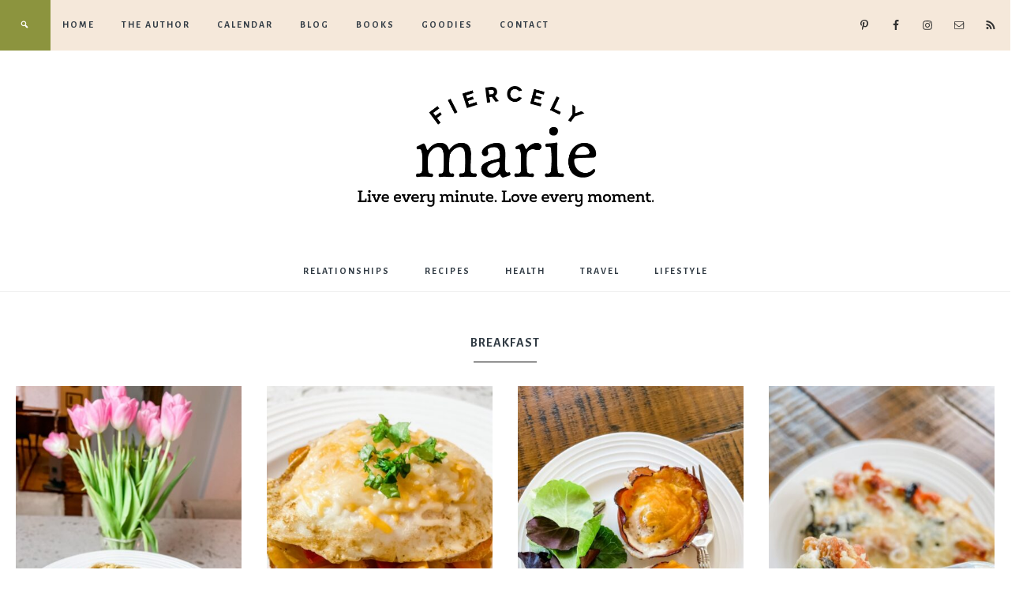

--- FILE ---
content_type: text/html; charset=UTF-8
request_url: https://mariebostwick.com/category/recipes/breakfast/page/2/
body_size: 20192
content:
<!DOCTYPE html>
<html lang="en-US">
<head >
<meta charset="UTF-8" />
<meta name="viewport" content="width=device-width, initial-scale=1" />
<script>var et_site_url='https://mariebostwick.com';var et_post_id='0';function et_core_page_resource_fallback(a,b){"undefined"===typeof b&&(b=a.sheet.cssRules&&0===a.sheet.cssRules.length);b&&(a.onerror=null,a.onload=null,a.href?a.href=et_site_url+"/?et_core_page_resource="+a.id+et_post_id:a.src&&(a.src=et_site_url+"/?et_core_page_resource="+a.id+et_post_id))}
</script><meta name='robots' content='index, follow, max-image-preview:large, max-snippet:-1, max-video-preview:-1' />
	<style>img:is([sizes="auto" i], [sizes^="auto," i]) { contain-intrinsic-size: 3000px 1500px }</style>
	
            <script data-no-defer="1" data-ezscrex="false" data-cfasync="false" data-pagespeed-no-defer data-cookieconsent="ignore">
                var ctPublicFunctions = {"_ajax_nonce":"d4eb377767","_rest_nonce":"5ea9c10557","_ajax_url":"\/wp-admin\/admin-ajax.php","_rest_url":"https:\/\/mariebostwick.com\/wp-json\/","data__cookies_type":"native","data__ajax_type":"rest","data__bot_detector_enabled":0,"data__frontend_data_log_enabled":1,"cookiePrefix":"","wprocket_detected":false,"host_url":"mariebostwick.com","text__ee_click_to_select":"Click to select the whole data","text__ee_original_email":"The complete one is","text__ee_got_it":"Got it","text__ee_blocked":"Blocked","text__ee_cannot_connect":"Cannot connect","text__ee_cannot_decode":"Can not decode email. Unknown reason","text__ee_email_decoder":"CleanTalk email decoder","text__ee_wait_for_decoding":"The magic is on the way!","text__ee_decoding_process":"Please wait a few seconds while we decode the contact data."}
            </script>
        
            <script data-no-defer="1" data-ezscrex="false" data-cfasync="false" data-pagespeed-no-defer data-cookieconsent="ignore">
                var ctPublic = {"_ajax_nonce":"d4eb377767","settings__forms__check_internal":"0","settings__forms__check_external":"0","settings__forms__force_protection":0,"settings__forms__search_test":"1","settings__data__bot_detector_enabled":0,"settings__sfw__anti_crawler":0,"blog_home":"https:\/\/mariebostwick.com\/","pixel__setting":"3","pixel__enabled":true,"pixel__url":"https:\/\/moderate1-v4.cleantalk.org\/pixel\/4c835e3b1c83dff1a98836b43fee7e54.gif","data__email_check_before_post":"1","data__email_check_exist_post":0,"data__cookies_type":"native","data__key_is_ok":true,"data__visible_fields_required":true,"wl_brandname":"Anti-Spam by CleanTalk","wl_brandname_short":"CleanTalk","ct_checkjs_key":"a8308c4d18b6a4827e9264b67f78dfac7c45960ecb51118924a056e798e447c6","emailEncoderPassKey":"12e7a2ac2398c54d653c890098dba111","bot_detector_forms_excluded":"W10=","advancedCacheExists":true,"varnishCacheExists":false,"wc_ajax_add_to_cart":false}
            </script>
        
	<!-- This site is optimized with the Yoast SEO plugin v26.3 - https://yoast.com/wordpress/plugins/seo/ -->
	<title>Breakfast Archives - Page 2 of 3 - Marie Bostwick</title>
	<link rel="canonical" href="https://mariebostwick.com/category/recipes/breakfast/page/2/" />
	<link rel="prev" href="https://mariebostwick.com/category/recipes/breakfast/" />
	<link rel="next" href="https://mariebostwick.com/category/recipes/breakfast/page/3/" />
	<meta property="og:locale" content="en_US" />
	<meta property="og:type" content="article" />
	<meta property="og:title" content="Breakfast Archives - Page 2 of 3 - Marie Bostwick" />
	<meta property="og:url" content="https://mariebostwick.com/category/recipes/breakfast/" />
	<meta property="og:site_name" content="Marie Bostwick" />
	<meta name="twitter:card" content="summary_large_image" />
	<meta name="twitter:site" content="@FierceBeyond50" />
	<script type="application/ld+json" class="yoast-schema-graph">{"@context":"https://schema.org","@graph":[{"@type":"CollectionPage","@id":"https://mariebostwick.com/category/recipes/breakfast/","url":"https://mariebostwick.com/category/recipes/breakfast/page/2/","name":"Breakfast Archives - Page 2 of 3 - Marie Bostwick","isPartOf":{"@id":"https://mariebostwick.com/#website"},"primaryImageOfPage":{"@id":"https://mariebostwick.com/category/recipes/breakfast/page/2/#primaryimage"},"image":{"@id":"https://mariebostwick.com/category/recipes/breakfast/page/2/#primaryimage"},"thumbnailUrl":"https://mariebostwick.com/wp-content/uploads/2022/02/Quick-and-Healthy-Breakfasts-3.jpg","breadcrumb":{"@id":"https://mariebostwick.com/category/recipes/breakfast/page/2/#breadcrumb"},"inLanguage":"en-US"},{"@type":"ImageObject","inLanguage":"en-US","@id":"https://mariebostwick.com/category/recipes/breakfast/page/2/#primaryimage","url":"https://mariebostwick.com/wp-content/uploads/2022/02/Quick-and-Healthy-Breakfasts-3.jpg","contentUrl":"https://mariebostwick.com/wp-content/uploads/2022/02/Quick-and-Healthy-Breakfasts-3.jpg","width":960,"height":1280,"caption":"Quick and Healthy Breakfasts: The veggie Scramble Pitas on a plate, with a bouquet of flowers in the background."},{"@type":"BreadcrumbList","@id":"https://mariebostwick.com/category/recipes/breakfast/page/2/#breadcrumb","itemListElement":[{"@type":"ListItem","position":1,"name":"Home","item":"https://mariebostwick.com/"},{"@type":"ListItem","position":2,"name":"Recipes","item":"https://mariebostwick.com/category/recipes/"},{"@type":"ListItem","position":3,"name":"Breakfast"}]},{"@type":"WebSite","@id":"https://mariebostwick.com/#website","url":"https://mariebostwick.com/","name":"Marie Bostwick","description":"New York Times and USA Today Bestselling Author and Blogger","publisher":{"@id":"https://mariebostwick.com/#organization"},"potentialAction":[{"@type":"SearchAction","target":{"@type":"EntryPoint","urlTemplate":"https://mariebostwick.com/?s={search_term_string}"},"query-input":{"@type":"PropertyValueSpecification","valueRequired":true,"valueName":"search_term_string"}}],"inLanguage":"en-US"},{"@type":"Organization","@id":"https://mariebostwick.com/#organization","name":"Fierce Beyond 50","url":"https://mariebostwick.com/","logo":{"@type":"ImageObject","inLanguage":"en-US","@id":"https://mariebostwick.com/#/schema/logo/image/","url":"https://mariebostwick.com/wp-content/uploads/2019/09/mb-logo-1.png","contentUrl":"https://mariebostwick.com/wp-content/uploads/2019/09/mb-logo-1.png","width":720,"height":80,"caption":"Fierce Beyond 50"},"image":{"@id":"https://mariebostwick.com/#/schema/logo/image/"},"sameAs":["https://www.facebook.com/FierceBeyond50","https://x.com/FierceBeyond50","https://www.instagram.com/fiercebeyond50/","https://www.pinterest.com/fiercebeyond50/"]}]}</script>
	<!-- / Yoast SEO plugin. -->


<link rel='dns-prefetch' href='//scripts.mediavine.com' />
<link rel='dns-prefetch' href='//meet.jit.si' />
<link rel='dns-prefetch' href='//a.omappapi.com' />
<link rel='dns-prefetch' href='//fonts.googleapis.com' />
<link rel='dns-prefetch' href='//code.ionicframework.com' />
<link rel="alternate" type="application/rss+xml" title="Marie Bostwick &raquo; Feed" href="https://mariebostwick.com/feed/" />
<link rel="alternate" type="application/rss+xml" title="Marie Bostwick &raquo; Comments Feed" href="https://mariebostwick.com/comments/feed/" />
<link rel="alternate" type="application/rss+xml" title="Marie Bostwick &raquo; Breakfast Category Feed" href="https://mariebostwick.com/category/recipes/breakfast/feed/" />
		<!-- This site uses the Google Analytics by MonsterInsights plugin v9.10.0 - Using Analytics tracking - https://www.monsterinsights.com/ -->
							<script src="//www.googletagmanager.com/gtag/js?id=G-6T6CGMRMRH"  data-cfasync="false" data-wpfc-render="false" type="text/javascript" async></script>
			<script data-cfasync="false" data-wpfc-render="false" type="text/javascript">
				var mi_version = '9.10.0';
				var mi_track_user = true;
				var mi_no_track_reason = '';
								var MonsterInsightsDefaultLocations = {"page_location":"https:\/\/mariebostwick.com\/category\/recipes\/breakfast\/page\/2\/"};
								if ( typeof MonsterInsightsPrivacyGuardFilter === 'function' ) {
					var MonsterInsightsLocations = (typeof MonsterInsightsExcludeQuery === 'object') ? MonsterInsightsPrivacyGuardFilter( MonsterInsightsExcludeQuery ) : MonsterInsightsPrivacyGuardFilter( MonsterInsightsDefaultLocations );
				} else {
					var MonsterInsightsLocations = (typeof MonsterInsightsExcludeQuery === 'object') ? MonsterInsightsExcludeQuery : MonsterInsightsDefaultLocations;
				}

								var disableStrs = [
										'ga-disable-G-6T6CGMRMRH',
									];

				/* Function to detect opted out users */
				function __gtagTrackerIsOptedOut() {
					for (var index = 0; index < disableStrs.length; index++) {
						if (document.cookie.indexOf(disableStrs[index] + '=true') > -1) {
							return true;
						}
					}

					return false;
				}

				/* Disable tracking if the opt-out cookie exists. */
				if (__gtagTrackerIsOptedOut()) {
					for (var index = 0; index < disableStrs.length; index++) {
						window[disableStrs[index]] = true;
					}
				}

				/* Opt-out function */
				function __gtagTrackerOptout() {
					for (var index = 0; index < disableStrs.length; index++) {
						document.cookie = disableStrs[index] + '=true; expires=Thu, 31 Dec 2099 23:59:59 UTC; path=/';
						window[disableStrs[index]] = true;
					}
				}

				if ('undefined' === typeof gaOptout) {
					function gaOptout() {
						__gtagTrackerOptout();
					}
				}
								window.dataLayer = window.dataLayer || [];

				window.MonsterInsightsDualTracker = {
					helpers: {},
					trackers: {},
				};
				if (mi_track_user) {
					function __gtagDataLayer() {
						dataLayer.push(arguments);
					}

					function __gtagTracker(type, name, parameters) {
						if (!parameters) {
							parameters = {};
						}

						if (parameters.send_to) {
							__gtagDataLayer.apply(null, arguments);
							return;
						}

						if (type === 'event') {
														parameters.send_to = monsterinsights_frontend.v4_id;
							var hookName = name;
							if (typeof parameters['event_category'] !== 'undefined') {
								hookName = parameters['event_category'] + ':' + name;
							}

							if (typeof MonsterInsightsDualTracker.trackers[hookName] !== 'undefined') {
								MonsterInsightsDualTracker.trackers[hookName](parameters);
							} else {
								__gtagDataLayer('event', name, parameters);
							}
							
						} else {
							__gtagDataLayer.apply(null, arguments);
						}
					}

					__gtagTracker('js', new Date());
					__gtagTracker('set', {
						'developer_id.dZGIzZG': true,
											});
					if ( MonsterInsightsLocations.page_location ) {
						__gtagTracker('set', MonsterInsightsLocations);
					}
										__gtagTracker('config', 'G-6T6CGMRMRH', {"forceSSL":"true"} );
										window.gtag = __gtagTracker;										(function () {
						/* https://developers.google.com/analytics/devguides/collection/analyticsjs/ */
						/* ga and __gaTracker compatibility shim. */
						var noopfn = function () {
							return null;
						};
						var newtracker = function () {
							return new Tracker();
						};
						var Tracker = function () {
							return null;
						};
						var p = Tracker.prototype;
						p.get = noopfn;
						p.set = noopfn;
						p.send = function () {
							var args = Array.prototype.slice.call(arguments);
							args.unshift('send');
							__gaTracker.apply(null, args);
						};
						var __gaTracker = function () {
							var len = arguments.length;
							if (len === 0) {
								return;
							}
							var f = arguments[len - 1];
							if (typeof f !== 'object' || f === null || typeof f.hitCallback !== 'function') {
								if ('send' === arguments[0]) {
									var hitConverted, hitObject = false, action;
									if ('event' === arguments[1]) {
										if ('undefined' !== typeof arguments[3]) {
											hitObject = {
												'eventAction': arguments[3],
												'eventCategory': arguments[2],
												'eventLabel': arguments[4],
												'value': arguments[5] ? arguments[5] : 1,
											}
										}
									}
									if ('pageview' === arguments[1]) {
										if ('undefined' !== typeof arguments[2]) {
											hitObject = {
												'eventAction': 'page_view',
												'page_path': arguments[2],
											}
										}
									}
									if (typeof arguments[2] === 'object') {
										hitObject = arguments[2];
									}
									if (typeof arguments[5] === 'object') {
										Object.assign(hitObject, arguments[5]);
									}
									if ('undefined' !== typeof arguments[1].hitType) {
										hitObject = arguments[1];
										if ('pageview' === hitObject.hitType) {
											hitObject.eventAction = 'page_view';
										}
									}
									if (hitObject) {
										action = 'timing' === arguments[1].hitType ? 'timing_complete' : hitObject.eventAction;
										hitConverted = mapArgs(hitObject);
										__gtagTracker('event', action, hitConverted);
									}
								}
								return;
							}

							function mapArgs(args) {
								var arg, hit = {};
								var gaMap = {
									'eventCategory': 'event_category',
									'eventAction': 'event_action',
									'eventLabel': 'event_label',
									'eventValue': 'event_value',
									'nonInteraction': 'non_interaction',
									'timingCategory': 'event_category',
									'timingVar': 'name',
									'timingValue': 'value',
									'timingLabel': 'event_label',
									'page': 'page_path',
									'location': 'page_location',
									'title': 'page_title',
									'referrer' : 'page_referrer',
								};
								for (arg in args) {
																		if (!(!args.hasOwnProperty(arg) || !gaMap.hasOwnProperty(arg))) {
										hit[gaMap[arg]] = args[arg];
									} else {
										hit[arg] = args[arg];
									}
								}
								return hit;
							}

							try {
								f.hitCallback();
							} catch (ex) {
							}
						};
						__gaTracker.create = newtracker;
						__gaTracker.getByName = newtracker;
						__gaTracker.getAll = function () {
							return [];
						};
						__gaTracker.remove = noopfn;
						__gaTracker.loaded = true;
						window['__gaTracker'] = __gaTracker;
					})();
									} else {
										console.log("");
					(function () {
						function __gtagTracker() {
							return null;
						}

						window['__gtagTracker'] = __gtagTracker;
						window['gtag'] = __gtagTracker;
					})();
									}
			</script>
							<!-- / Google Analytics by MonsterInsights -->
		<script type="text/javascript">
/* <![CDATA[ */
window._wpemojiSettings = {"baseUrl":"https:\/\/s.w.org\/images\/core\/emoji\/16.0.1\/72x72\/","ext":".png","svgUrl":"https:\/\/s.w.org\/images\/core\/emoji\/16.0.1\/svg\/","svgExt":".svg","source":{"concatemoji":"https:\/\/mariebostwick.com\/wp-includes\/js\/wp-emoji-release.min.js?ver=6.8.3"}};
/*! This file is auto-generated */
!function(s,n){var o,i,e;function c(e){try{var t={supportTests:e,timestamp:(new Date).valueOf()};sessionStorage.setItem(o,JSON.stringify(t))}catch(e){}}function p(e,t,n){e.clearRect(0,0,e.canvas.width,e.canvas.height),e.fillText(t,0,0);var t=new Uint32Array(e.getImageData(0,0,e.canvas.width,e.canvas.height).data),a=(e.clearRect(0,0,e.canvas.width,e.canvas.height),e.fillText(n,0,0),new Uint32Array(e.getImageData(0,0,e.canvas.width,e.canvas.height).data));return t.every(function(e,t){return e===a[t]})}function u(e,t){e.clearRect(0,0,e.canvas.width,e.canvas.height),e.fillText(t,0,0);for(var n=e.getImageData(16,16,1,1),a=0;a<n.data.length;a++)if(0!==n.data[a])return!1;return!0}function f(e,t,n,a){switch(t){case"flag":return n(e,"\ud83c\udff3\ufe0f\u200d\u26a7\ufe0f","\ud83c\udff3\ufe0f\u200b\u26a7\ufe0f")?!1:!n(e,"\ud83c\udde8\ud83c\uddf6","\ud83c\udde8\u200b\ud83c\uddf6")&&!n(e,"\ud83c\udff4\udb40\udc67\udb40\udc62\udb40\udc65\udb40\udc6e\udb40\udc67\udb40\udc7f","\ud83c\udff4\u200b\udb40\udc67\u200b\udb40\udc62\u200b\udb40\udc65\u200b\udb40\udc6e\u200b\udb40\udc67\u200b\udb40\udc7f");case"emoji":return!a(e,"\ud83e\udedf")}return!1}function g(e,t,n,a){var r="undefined"!=typeof WorkerGlobalScope&&self instanceof WorkerGlobalScope?new OffscreenCanvas(300,150):s.createElement("canvas"),o=r.getContext("2d",{willReadFrequently:!0}),i=(o.textBaseline="top",o.font="600 32px Arial",{});return e.forEach(function(e){i[e]=t(o,e,n,a)}),i}function t(e){var t=s.createElement("script");t.src=e,t.defer=!0,s.head.appendChild(t)}"undefined"!=typeof Promise&&(o="wpEmojiSettingsSupports",i=["flag","emoji"],n.supports={everything:!0,everythingExceptFlag:!0},e=new Promise(function(e){s.addEventListener("DOMContentLoaded",e,{once:!0})}),new Promise(function(t){var n=function(){try{var e=JSON.parse(sessionStorage.getItem(o));if("object"==typeof e&&"number"==typeof e.timestamp&&(new Date).valueOf()<e.timestamp+604800&&"object"==typeof e.supportTests)return e.supportTests}catch(e){}return null}();if(!n){if("undefined"!=typeof Worker&&"undefined"!=typeof OffscreenCanvas&&"undefined"!=typeof URL&&URL.createObjectURL&&"undefined"!=typeof Blob)try{var e="postMessage("+g.toString()+"("+[JSON.stringify(i),f.toString(),p.toString(),u.toString()].join(",")+"));",a=new Blob([e],{type:"text/javascript"}),r=new Worker(URL.createObjectURL(a),{name:"wpTestEmojiSupports"});return void(r.onmessage=function(e){c(n=e.data),r.terminate(),t(n)})}catch(e){}c(n=g(i,f,p,u))}t(n)}).then(function(e){for(var t in e)n.supports[t]=e[t],n.supports.everything=n.supports.everything&&n.supports[t],"flag"!==t&&(n.supports.everythingExceptFlag=n.supports.everythingExceptFlag&&n.supports[t]);n.supports.everythingExceptFlag=n.supports.everythingExceptFlag&&!n.supports.flag,n.DOMReady=!1,n.readyCallback=function(){n.DOMReady=!0}}).then(function(){return e}).then(function(){var e;n.supports.everything||(n.readyCallback(),(e=n.source||{}).concatemoji?t(e.concatemoji):e.wpemoji&&e.twemoji&&(t(e.twemoji),t(e.wpemoji)))}))}((window,document),window._wpemojiSettings);
/* ]]> */
</script>
<link rel='stylesheet' id='atomic-blocks-fontawesome-css' href='https://mariebostwick.com/wp-content/plugins/atomic-blocks/dist/assets/fontawesome/css/all.min.css?ver=1604350826' type='text/css' media='all' />
<link rel='stylesheet' id='genesis-blocks-style-css-css' href='https://mariebostwick.com/wp-content/plugins/genesis-blocks/dist/style-blocks.build.css?ver=1743089742' type='text/css' media='all' />
<link rel='stylesheet' id='beloved-theme-css' href='https://mariebostwick.com/wp-content/themes/restored316-beloved/style.css?ver=1.0.0' type='text/css' media='all' />
<style id='beloved-theme-inline-css' type='text/css'>


		body,
		a:hover,
		h1, h2, h3, h4, h5, h6,
		.site-title a,
		.site-title a:focus,
		.site-title a:hover,
		a.more-link,
		.entry-title a,
		.sidebar .widget-title a,
		.genesis-nav-menu a,
		.archive-pagination li a,
		.sidebar li a,
		.site-footer,
		.site-footer a {
			color: #313b44;
		}
		
		*::-moz-placeholder {
			color: #313b44;
		}
			
		

		 a,
		.entry-title a:hover,
		.genesis-nav-menu a:hover,
		.genesis-nav-menu .current-menu-item > a,
		.more-from-category a:hover,
		.menu-toggle:focus,
		.menu-toggle:hover,
		.sub-menu-toggle:focus,
		.sub-menu-toggle:hover {
			color: #cd8531;
		}
		
		.more-from-category a:hover {
			border-color: #cd8531;
		}
		
		.woocommerce div.product p.price,
		.woocommerce div.product span.price,
		.woocommerce div.product .woocommerce-tabs ul.tabs li a:hover,
		.woocommerce div.product .woocommerce-tabs ul.tabs li a:focus,
		.woocommerce ul.products li.product h3:hover,
		.woocommerce ul.products li.product .price,
		.woocommerce .woocommerce-breadcrumb a:hover,
		.woocommerce .woocommerce-breadcrumb a:focus,
		.woocommerce .widget_layered_nav ul li.chosen a::before,
		.woocommerce .widget_layered_nav_filters ul li a::before,
		.woocommerce .widget_rating_filter ul li.chosen a::before,
		.woocommerce ul.products li.product .price {
			color: #cd8531 !important;
		}
		
		

		button,
		input[type="button"],
		input[type="reset"],
		input[type="submit"],
		.button,
		a.more-link,
		.enews-widget input[type="submit"],
		.front-page-widgets .enews-widget input[type="submit"],
		.nf-field-element input[type="button"] {
			background-color: #8c943e;
		}
		
		.nav-primary .genesis-nav-menu > .search,
		.search-div {
			background-color: #8c943e;
		}
		
		.woocommerce a.button,
		.woocommerce a.button.alt,
		.woocommerce button.button,
		.woocommerce button.button.alt,
		.woocommerce input.button,
		.woocommerce input.button.alt,
		.woocommerce input.button[type="submit"],
		.woocommerce #respond input#submit,
		.woocommerce #respond input#submit.alt,
		.woocommerce span.onsale {
			background-color: #8c943e !important;
		}

		.woocommerce-error,
		.woocommerce-info,
		.woocommerce-message {
			border-top-color: #8c943e !important;
		}

		.woocommerce-error::before,
		.woocommerce-info::before,
		.woocommerce-message::before {
			color: #8c943e !important;
		}
		
		

		button,
		input[type="button"],
		input[type="reset"],
		input[type="submit"],
		.button,
		a.more-link,
		.enews-widget input[type="submit"],
		.front-page-widgets .enews-widget input[type="submit"],
		.nf-field-element input[type="button"] {
			border-color: #8c943e;
		}
		
		
		
		button:hover,
		input[type="button"]:hover,
		input[type="reset"]:hover,
		input[type="submit"]:hover,
		.button:hover,
		a.more-link:hover,
		.enews-widget input[type="submit"]:hover,
		.front-page-widgets .enews-widget input[type="submit"]:hover,
		.nf-field-element input[type="button"]:hover {
			background-color: #c6ba7e;
		}
		
		

		button:hover,
		input[type="button"]:hover,
		input[type="reset"]:hover,
		input[type="submit"]:hover,
		.button:hover,
		a.more-link:hover,
		.enews-widget input[type="submit"]:hover,
		.front-page-widgets .enews-widget input[type="submit"]:hover,
		.nf-field-element input[type="button"]:hover {
			border-color: #c6ba7e;
		}
		
		

		.nav-primary,
		.site-footer,
		input,
		select,
		textarea,
		.enews-widget,
		.nf-form-cont {
			background-color: #f5e8da;
		}

		.front-page-2,
		.front-page-4,
		.front-page-6 {
			background-color: #f5e8da !important;
		}
		
		
</style>
<style id='wp-emoji-styles-inline-css' type='text/css'>

	img.wp-smiley, img.emoji {
		display: inline !important;
		border: none !important;
		box-shadow: none !important;
		height: 1em !important;
		width: 1em !important;
		margin: 0 0.07em !important;
		vertical-align: -0.1em !important;
		background: none !important;
		padding: 0 !important;
	}
</style>
<link rel='stylesheet' id='wp-block-library-css' href='https://mariebostwick.com/wp-includes/css/dist/block-library/style.min.css?ver=6.8.3' type='text/css' media='all' />
<style id='classic-theme-styles-inline-css' type='text/css'>
/*! This file is auto-generated */
.wp-block-button__link{color:#fff;background-color:#32373c;border-radius:9999px;box-shadow:none;text-decoration:none;padding:calc(.667em + 2px) calc(1.333em + 2px);font-size:1.125em}.wp-block-file__button{background:#32373c;color:#fff;text-decoration:none}
</style>
<link rel='stylesheet' id='atomic-blocks-style-css-css' href='https://mariebostwick.com/wp-content/plugins/atomic-blocks/dist/blocks.style.build.css?ver=1604350825' type='text/css' media='all' />
<style id='global-styles-inline-css' type='text/css'>
:root{--wp--preset--aspect-ratio--square: 1;--wp--preset--aspect-ratio--4-3: 4/3;--wp--preset--aspect-ratio--3-4: 3/4;--wp--preset--aspect-ratio--3-2: 3/2;--wp--preset--aspect-ratio--2-3: 2/3;--wp--preset--aspect-ratio--16-9: 16/9;--wp--preset--aspect-ratio--9-16: 9/16;--wp--preset--color--black: #000000;--wp--preset--color--cyan-bluish-gray: #abb8c3;--wp--preset--color--white: #ffffff;--wp--preset--color--pale-pink: #f78da7;--wp--preset--color--vivid-red: #cf2e2e;--wp--preset--color--luminous-vivid-orange: #ff6900;--wp--preset--color--luminous-vivid-amber: #fcb900;--wp--preset--color--light-green-cyan: #7bdcb5;--wp--preset--color--vivid-green-cyan: #00d084;--wp--preset--color--pale-cyan-blue: #8ed1fc;--wp--preset--color--vivid-cyan-blue: #0693e3;--wp--preset--color--vivid-purple: #9b51e0;--wp--preset--color--light-gray: #f9f9f9;--wp--preset--color--light-pink: #fbf5f3;--wp--preset--color--medium-pink: #f0dcd5;--wp--preset--color--dark-pink: #dcb8ad;--wp--preset--color--dark-gray: #333;--wp--preset--gradient--vivid-cyan-blue-to-vivid-purple: linear-gradient(135deg,rgba(6,147,227,1) 0%,rgb(155,81,224) 100%);--wp--preset--gradient--light-green-cyan-to-vivid-green-cyan: linear-gradient(135deg,rgb(122,220,180) 0%,rgb(0,208,130) 100%);--wp--preset--gradient--luminous-vivid-amber-to-luminous-vivid-orange: linear-gradient(135deg,rgba(252,185,0,1) 0%,rgba(255,105,0,1) 100%);--wp--preset--gradient--luminous-vivid-orange-to-vivid-red: linear-gradient(135deg,rgba(255,105,0,1) 0%,rgb(207,46,46) 100%);--wp--preset--gradient--very-light-gray-to-cyan-bluish-gray: linear-gradient(135deg,rgb(238,238,238) 0%,rgb(169,184,195) 100%);--wp--preset--gradient--cool-to-warm-spectrum: linear-gradient(135deg,rgb(74,234,220) 0%,rgb(151,120,209) 20%,rgb(207,42,186) 40%,rgb(238,44,130) 60%,rgb(251,105,98) 80%,rgb(254,248,76) 100%);--wp--preset--gradient--blush-light-purple: linear-gradient(135deg,rgb(255,206,236) 0%,rgb(152,150,240) 100%);--wp--preset--gradient--blush-bordeaux: linear-gradient(135deg,rgb(254,205,165) 0%,rgb(254,45,45) 50%,rgb(107,0,62) 100%);--wp--preset--gradient--luminous-dusk: linear-gradient(135deg,rgb(255,203,112) 0%,rgb(199,81,192) 50%,rgb(65,88,208) 100%);--wp--preset--gradient--pale-ocean: linear-gradient(135deg,rgb(255,245,203) 0%,rgb(182,227,212) 50%,rgb(51,167,181) 100%);--wp--preset--gradient--electric-grass: linear-gradient(135deg,rgb(202,248,128) 0%,rgb(113,206,126) 100%);--wp--preset--gradient--midnight: linear-gradient(135deg,rgb(2,3,129) 0%,rgb(40,116,252) 100%);--wp--preset--font-size--small: 12px;--wp--preset--font-size--medium: 20px;--wp--preset--font-size--large: 20px;--wp--preset--font-size--x-large: 42px;--wp--preset--font-size--normal: 16px;--wp--preset--font-size--larger: 24px;--wp--preset--spacing--20: 0.44rem;--wp--preset--spacing--30: 0.67rem;--wp--preset--spacing--40: 1rem;--wp--preset--spacing--50: 1.5rem;--wp--preset--spacing--60: 2.25rem;--wp--preset--spacing--70: 3.38rem;--wp--preset--spacing--80: 5.06rem;--wp--preset--shadow--natural: 6px 6px 9px rgba(0, 0, 0, 0.2);--wp--preset--shadow--deep: 12px 12px 50px rgba(0, 0, 0, 0.4);--wp--preset--shadow--sharp: 6px 6px 0px rgba(0, 0, 0, 0.2);--wp--preset--shadow--outlined: 6px 6px 0px -3px rgba(255, 255, 255, 1), 6px 6px rgba(0, 0, 0, 1);--wp--preset--shadow--crisp: 6px 6px 0px rgba(0, 0, 0, 1);}:where(.is-layout-flex){gap: 0.5em;}:where(.is-layout-grid){gap: 0.5em;}body .is-layout-flex{display: flex;}.is-layout-flex{flex-wrap: wrap;align-items: center;}.is-layout-flex > :is(*, div){margin: 0;}body .is-layout-grid{display: grid;}.is-layout-grid > :is(*, div){margin: 0;}:where(.wp-block-columns.is-layout-flex){gap: 2em;}:where(.wp-block-columns.is-layout-grid){gap: 2em;}:where(.wp-block-post-template.is-layout-flex){gap: 1.25em;}:where(.wp-block-post-template.is-layout-grid){gap: 1.25em;}.has-black-color{color: var(--wp--preset--color--black) !important;}.has-cyan-bluish-gray-color{color: var(--wp--preset--color--cyan-bluish-gray) !important;}.has-white-color{color: var(--wp--preset--color--white) !important;}.has-pale-pink-color{color: var(--wp--preset--color--pale-pink) !important;}.has-vivid-red-color{color: var(--wp--preset--color--vivid-red) !important;}.has-luminous-vivid-orange-color{color: var(--wp--preset--color--luminous-vivid-orange) !important;}.has-luminous-vivid-amber-color{color: var(--wp--preset--color--luminous-vivid-amber) !important;}.has-light-green-cyan-color{color: var(--wp--preset--color--light-green-cyan) !important;}.has-vivid-green-cyan-color{color: var(--wp--preset--color--vivid-green-cyan) !important;}.has-pale-cyan-blue-color{color: var(--wp--preset--color--pale-cyan-blue) !important;}.has-vivid-cyan-blue-color{color: var(--wp--preset--color--vivid-cyan-blue) !important;}.has-vivid-purple-color{color: var(--wp--preset--color--vivid-purple) !important;}.has-black-background-color{background-color: var(--wp--preset--color--black) !important;}.has-cyan-bluish-gray-background-color{background-color: var(--wp--preset--color--cyan-bluish-gray) !important;}.has-white-background-color{background-color: var(--wp--preset--color--white) !important;}.has-pale-pink-background-color{background-color: var(--wp--preset--color--pale-pink) !important;}.has-vivid-red-background-color{background-color: var(--wp--preset--color--vivid-red) !important;}.has-luminous-vivid-orange-background-color{background-color: var(--wp--preset--color--luminous-vivid-orange) !important;}.has-luminous-vivid-amber-background-color{background-color: var(--wp--preset--color--luminous-vivid-amber) !important;}.has-light-green-cyan-background-color{background-color: var(--wp--preset--color--light-green-cyan) !important;}.has-vivid-green-cyan-background-color{background-color: var(--wp--preset--color--vivid-green-cyan) !important;}.has-pale-cyan-blue-background-color{background-color: var(--wp--preset--color--pale-cyan-blue) !important;}.has-vivid-cyan-blue-background-color{background-color: var(--wp--preset--color--vivid-cyan-blue) !important;}.has-vivid-purple-background-color{background-color: var(--wp--preset--color--vivid-purple) !important;}.has-black-border-color{border-color: var(--wp--preset--color--black) !important;}.has-cyan-bluish-gray-border-color{border-color: var(--wp--preset--color--cyan-bluish-gray) !important;}.has-white-border-color{border-color: var(--wp--preset--color--white) !important;}.has-pale-pink-border-color{border-color: var(--wp--preset--color--pale-pink) !important;}.has-vivid-red-border-color{border-color: var(--wp--preset--color--vivid-red) !important;}.has-luminous-vivid-orange-border-color{border-color: var(--wp--preset--color--luminous-vivid-orange) !important;}.has-luminous-vivid-amber-border-color{border-color: var(--wp--preset--color--luminous-vivid-amber) !important;}.has-light-green-cyan-border-color{border-color: var(--wp--preset--color--light-green-cyan) !important;}.has-vivid-green-cyan-border-color{border-color: var(--wp--preset--color--vivid-green-cyan) !important;}.has-pale-cyan-blue-border-color{border-color: var(--wp--preset--color--pale-cyan-blue) !important;}.has-vivid-cyan-blue-border-color{border-color: var(--wp--preset--color--vivid-cyan-blue) !important;}.has-vivid-purple-border-color{border-color: var(--wp--preset--color--vivid-purple) !important;}.has-vivid-cyan-blue-to-vivid-purple-gradient-background{background: var(--wp--preset--gradient--vivid-cyan-blue-to-vivid-purple) !important;}.has-light-green-cyan-to-vivid-green-cyan-gradient-background{background: var(--wp--preset--gradient--light-green-cyan-to-vivid-green-cyan) !important;}.has-luminous-vivid-amber-to-luminous-vivid-orange-gradient-background{background: var(--wp--preset--gradient--luminous-vivid-amber-to-luminous-vivid-orange) !important;}.has-luminous-vivid-orange-to-vivid-red-gradient-background{background: var(--wp--preset--gradient--luminous-vivid-orange-to-vivid-red) !important;}.has-very-light-gray-to-cyan-bluish-gray-gradient-background{background: var(--wp--preset--gradient--very-light-gray-to-cyan-bluish-gray) !important;}.has-cool-to-warm-spectrum-gradient-background{background: var(--wp--preset--gradient--cool-to-warm-spectrum) !important;}.has-blush-light-purple-gradient-background{background: var(--wp--preset--gradient--blush-light-purple) !important;}.has-blush-bordeaux-gradient-background{background: var(--wp--preset--gradient--blush-bordeaux) !important;}.has-luminous-dusk-gradient-background{background: var(--wp--preset--gradient--luminous-dusk) !important;}.has-pale-ocean-gradient-background{background: var(--wp--preset--gradient--pale-ocean) !important;}.has-electric-grass-gradient-background{background: var(--wp--preset--gradient--electric-grass) !important;}.has-midnight-gradient-background{background: var(--wp--preset--gradient--midnight) !important;}.has-small-font-size{font-size: var(--wp--preset--font-size--small) !important;}.has-medium-font-size{font-size: var(--wp--preset--font-size--medium) !important;}.has-large-font-size{font-size: var(--wp--preset--font-size--large) !important;}.has-x-large-font-size{font-size: var(--wp--preset--font-size--x-large) !important;}
:where(.wp-block-post-template.is-layout-flex){gap: 1.25em;}:where(.wp-block-post-template.is-layout-grid){gap: 1.25em;}
:where(.wp-block-columns.is-layout-flex){gap: 2em;}:where(.wp-block-columns.is-layout-grid){gap: 2em;}
:root :where(.wp-block-pullquote){font-size: 1.5em;line-height: 1.6;}
</style>
<link rel='stylesheet' id='cleantalk-public-css-css' href='https://mariebostwick.com/wp-content/plugins/cleantalk-spam-protect/css/cleantalk-public.min.css?ver=6.68_1763139198' type='text/css' media='all' />
<link rel='stylesheet' id='cleantalk-email-decoder-css-css' href='https://mariebostwick.com/wp-content/plugins/cleantalk-spam-protect/css/cleantalk-email-decoder.min.css?ver=6.68_1763139198' type='text/css' media='all' />
<link rel='stylesheet' id='google-font-css' href='//fonts.googleapis.com/css?family=Alegreya+Sans%3A400%2C400i%2C700%2C700i%7CCantarell%3A700%7CPlayfair+Display%3A700%2C700i&#038;ver=6.8.3' type='text/css' media='all' />
<link rel='stylesheet' id='ionicons-css' href='//code.ionicframework.com/ionicons/2.0.1/css/ionicons.min.css?ver=1.0.0' type='text/css' media='all' />
<link rel='stylesheet' id='dashicons-css' href='https://mariebostwick.com/wp-includes/css/dashicons.min.css?ver=6.8.3' type='text/css' media='all' />
<link rel='stylesheet' id='beloved-gutenberg-css' href='https://mariebostwick.com/wp-content/themes/restored316-beloved/lib/gutenberg/front-end.css?ver=1.0.0' type='text/css' media='all' />
<link rel='stylesheet' id='evcal_google_fonts-css' href='https://fonts.googleapis.com/css?family=Noto+Sans%3A400%2C400italic%2C700%7CPoppins%3A700%2C800%2C900&#038;subset=latin%2Clatin-ext&#038;ver=4.9.11' type='text/css' media='all' />
<link rel='stylesheet' id='evcal_cal_default-css' href='//mariebostwick.com/wp-content/plugins/eventON/assets/css/eventon_styles.css?ver=4.9.11' type='text/css' media='all' />
<link rel='stylesheet' id='evo_font_icons-css' href='//mariebostwick.com/wp-content/plugins/eventON/assets/fonts/all.css?ver=4.9.11' type='text/css' media='all' />
<link rel='stylesheet' id='eventon_dynamic_styles-css' href='//mariebostwick.com/wp-content/plugins/eventON/assets/css/eventon_dynamic_styles.css?ver=4.9.11' type='text/css' media='all' />
<link rel="preload" class="mv-grow-style" href="https://mariebostwick.com/wp-content/plugins/social-pug/assets/dist/style-frontend-pro.css?ver=2.26.2" as="style"><noscript><link rel='stylesheet' id='dpsp-frontend-style-pro-css' href='https://mariebostwick.com/wp-content/plugins/social-pug/assets/dist/style-frontend-pro.css?ver=2.26.2' type='text/css' media='all' />
</noscript><style id='dpsp-frontend-style-pro-inline-css' type='text/css'>

				@media screen and ( max-width : 720px ) {
					.dpsp-content-wrapper.dpsp-hide-on-mobile,
					.dpsp-share-text.dpsp-hide-on-mobile {
						display: none;
					}
					.dpsp-has-spacing .dpsp-networks-btns-wrapper li {
						margin:0 2% 10px 0;
					}
					.dpsp-network-btn.dpsp-has-label:not(.dpsp-has-count) {
						max-height: 40px;
						padding: 0;
						justify-content: center;
					}
					.dpsp-content-wrapper.dpsp-size-small .dpsp-network-btn.dpsp-has-label:not(.dpsp-has-count){
						max-height: 32px;
					}
					.dpsp-content-wrapper.dpsp-size-large .dpsp-network-btn.dpsp-has-label:not(.dpsp-has-count){
						max-height: 46px;
					}
				}
			
</style>
<link rel='stylesheet' id='simple-social-icons-font-css' href='https://mariebostwick.com/wp-content/plugins/simple-social-icons/css/style.css?ver=3.0.2' type='text/css' media='all' />
<style id='tasty-recipes-before-inline-css' type='text/css'>
body{--tr-star-color:#F2B955;--tr-radius:2px}
</style>
<link rel='stylesheet' id='tasty-recipes-main-css' href='https://mariebostwick.com/wp-content/plugins/tasty-recipes-lite/assets/dist/recipe.css?ver=1.1.3' type='text/css' media='all' />
<style id='tasty-recipes-main-inline-css' type='text/css'>
/* Bold recipe card styles. */ .tasty-recipes{border:5px solid #667;margin-top:6em;margin-bottom:4em}.tasty-recipes.tasty-recipes-has-plug{margin-bottom:1em}.tasty-recipes-plug{margin-bottom:4em}.tasty-recipes-print-button{display:none}.tasty-recipes-image-shim{height:69.5px;clear:both}.tasty-recipes-entry-header{background-color:#667;color:#fff;text-align:center;padding-top:35px;padding-bottom:1.5em;padding-left:2.5em;padding-right:2.5em}.tasty-recipes-entry-header.tasty-recipes-has-image{padding-top:0px}.tasty-recipes-entry-header .tasty-recipes-image{float:none;text-align:center;transform:translateY(-115px);margin-bottom:1em;/* Decide if we need this */}.tasty-recipes-entry-header .tasty-recipes-image img{-webkit-border-radius:50%;-moz-border-radius:50%;border-radius:50%;border:5px solid #667;height:150px;width:150px;display:inline-block;object-fit:cover}.tasty-recipes-entry-header h2{font-size:2em;font-weight:400;text-transform:lowercase;margin-bottom:0;text-align:center;color:#fff;margin-top:0;padding-top:0;padding-bottom:0}.tasty-recipes-has-image .tasty-recipes-entry-header h2{margin-top:-115px}.tasty-recipes-entry-header hr{border:1px solid #b7bbc6;background-color:#b7bbc6;margin-bottom:1em;margin-top:1em}.tasty-recipes-entry-header div.tasty-recipes-rating{text-decoration:none;border:none;display:block;font-size:1.375em}.tasty-recipes-entry-header .tasty-recipes-rating:hover{text-decoration:none}.tasty-recipes-entry-header .tasty-recipes-rating p{margin-bottom:0}.tasty-recipes-no-ratings-buttons .unchecked,.tasty-recipes-no-ratings-buttons .checked,.tasty-recipes-entry-header span.tasty-recipes-rating{color:#fff;color:var(--tr-star-color,#fff)}.tasty-recipes-entry-header .rating-label{font-style:italic;color:#b7bbc6;font-size:0.6875em;display:block}.tasty-recipes,.tasty-recipes-ratings{--tr-star-size:0.97em!important;--tr-star-margin:0.5em!important}.tasty-recipes-entry-header .tasty-recipes-details{margin-top:1em}.tasty-recipes-entry-header .tasty-recipes-details ul{list-style-type:none;margin:0}.tasty-recipes-entry-header .tasty-recipes-details ul li{display:inline-block;margin-left:0.5em;margin-right:0.5em;font-size:1em;line-height:2.5em;color:#fff}@media only screen and (max-width:520px){.tasty-recipes-entry-header .tasty-recipes-details .detail-icon{height:0.8em;margin-top:0.4em}.tasty-recipes-entry-header .tasty-recipes-details ul li{font-size:0.875em;line-height:1.75em}}@media only screen and (min-width:520px){.tasty-recipes-entry-header .tasty-recipes-details .detail-icon{height:1em;margin-top:0.6em}.tasty-recipes-entry-header .tasty-recipes-details ul li{font-size:1em;line-height:2.5em}}.tasty-recipes-entry-header .tasty-recipes-details .tasty-recipes-label{font-style:italic;color:#b7bbc6;margin-right:0.125em}.tasty-recipes-entry-header .tasty-recipes-details .detail-icon{vertical-align:top;margin-right:0.2em;display:inline-block;color:#FFF}.tasty-recipes-entry-header .tasty-recipes-details .author a{color:inherit;text-decoration:underline}.tasty-recipes-entry-content{padding-top:1.25em}.tasty-recipes-entry-content .tasty-recipes-buttons{margin-bottom:1.25em;margin-left:1.25em;margin-right:1.25em}.tasty-recipes-entry-content .tasty-recipes-buttons:after{content:' ';display:block;clear:both}.tasty-recipes-entry-content .tasty-recipes-button-wrap{width:50%;display:inline-block;float:left;box-sizing:border-box}.tasty-recipes-quick-links a.button,.tasty-recipes-entry-content .tasty-recipes-buttons a{text-transform:uppercase;text-align:center;display:block;color:#fff;color:var(--tr-button-text-color,#fff);background-color:#667;background-color:var(--tr-button-color,#666677);font-size:1em;line-height:1.375em;padding:1em;font-weight:bold;margin-top:0;border:none;border-radius:0;text-decoration:none}.tasty-recipes-quick-links a.button{display:inline-block}.tasty-recipes-entry-content a img{box-shadow:none;-webkit-box-shadow:none}.tasty-recipes-quick-links a.button:hover,.tasty-recipes-entry-content .tasty-recipes-buttons a:hover{border:none}.tasty-recipes-entry-content .tasty-recipes-buttons img{vertical-align:top}.tasty-recipes-entry-content .tasty-recipes-buttons .svg-print,.tasty-recipes-entry-content .tasty-recipes-buttons .svg-pinterest,.tasty-recipes-entry-content .tasty-recipes-buttons .svg-heart-regular,.tasty-recipes-entry-content .tasty-recipes-buttons .svg-heart-solid{height:1.25em;margin-right:0.375em;margin-bottom:0;background:none;display:inline-block;vertical-align:middle}@media only screen and (min-width:520px){.tasty-recipes-entry-content .tasty-recipes-button-wrap:first-child{padding-right:0.625em}.tasty-recipes-entry-content .tasty-recipes-button-wrap:last-child{padding-left:0.625em}}@media only screen and (max-width:520px){.tasty-recipes-entry-content .tasty-recipes-button-wrap{width:100%}.tasty-recipes-entry-content .tasty-recipes-button-wrap:nth-child(2){padding-top:1em}}.tasty-recipes-entry-content h3{text-transform:uppercase;font-size:0.75em;color:#979599;margin:1.5em 0}.tasty-recipes-ingredients-header,.tasty-recipes-instructions-header{margin:1.5em 0}.tasty-recipes-entry-content h4{font-size:1em;padding-top:0;margin-bottom:1.5em;margin-top:1.5em}.tasty-recipes-entry-content hr{background-color:#eae9eb;border:1px solid #eae9eb;margin-top:1em;margin-bottom:1em}.tasty-recipes-entry-content .tasty-recipes-description,.tasty-recipes-entry-content .tasty-recipes-ingredients,.tasty-recipes-entry-content .tasty-recipes-instructions,.tasty-recipes-entry-content .tasty-recipes-keywords{padding-left:1.25em;padding-right:1.25em}.tasty-recipes-entry-content .tasty-recipes-description h3{display:none}.tasty-recipes-entry-content .tasty-recipes-description p{margin-bottom:1em}.tasty-recipes-entry-content .tasty-recipes-ingredients ul,.tasty-recipes-entry-content .tasty-recipes-instructions ul{list-style-type:none;margin-left:0;margin-bottom:1.5em;padding:0}.tasty-recipes-entry-content .tasty-recipes-ingredients ul li,.tasty-recipes-entry-content .tasty-recipes-instructions ul li{margin-bottom:0.625em;list-style-type:none;position:relative;margin-left:1.5em;line-height:1.46}.tasty-recipes-entry-content .tasty-recipes-ingredients ul li:before,.tasty-recipes-entry-content .tasty-recipes-instructions ul li:before{background-color:#667;-webkit-border-radius:50%;-moz-border-radius:50%;border-radius:50%;height:0.5em;width:0.5em;display:block;content:' ';left:-1.25em;top:0.375em;position:absolute}.tasty-recipes-entry-content .tasty-recipes-ingredients ol,.tasty-recipes-entry-content .tasty-recipes-instructions ol{counter-reset:li;margin-left:0;padding:0}.tasty-recipes-entry-content .tasty-recipes-ingredients ol>li,.tasty-recipes-entry-content .tasty-recipes-instructions ol>li{list-style-type:none;position:relative;margin-bottom:1em;margin-left:1.5em;line-height:1.46}.tasty-recipes-entry-content .tasty-recipes-ingredients ol>li:before,.tasty-recipes-entry-content .tasty-recipes-instructions ol>li:before{content:counter(li);counter-increment:li;position:absolute;background-color:#667;-webkit-border-radius:50%;-moz-border-radius:50%;border-radius:50%;height:1.45em;width:1.45em;color:#fff;left:-1.25em;transform:translateX(-50%);line-height:1.5em;font-size:0.6875em;text-align:center;top:0.1875em}.tasty-recipes-entry-content .tasty-recipes-ingredients li li,.tasty-recipes-entry-content .tasty-recipes-instructions li li{margin-top:0.625em}.tasty-recipes-entry-content .tasty-recipes-ingredients li ul,.tasty-recipes-entry-content .tasty-recipes-ingredients li ol,.tasty-recipes-entry-content .tasty-recipes-instructions li ul,.tasty-recipes-entry-content .tasty-recipes-instructions li ol{margin-bottom:0}.tasty-recipes-entry-content .tasty-recipes-equipment{padding-left:1.25em;padding-right:1.25em}.tasty-recipes-entry-content .tasty-recipe-video-embed~.tasty-recipes-equipment{padding-top:1em}.tasty-recipes-entry-content .tasty-recipes-notes{padding:1.25em;background-color:#edf0f2}.tasty-recipes-entry-content .tasty-recipes-notes ol{counter-reset:li;margin-left:0;padding:0}.tasty-recipes-entry-content .tasty-recipes-notes ul{margin-left:0;padding:0}.tasty-recipes-entry-content .tasty-recipes-notes p,.tasty-recipes-entry-content .tasty-recipes-notes ul,.tasty-recipes-entry-content .tasty-recipes-notes ol{background-color:#fff;padding-bottom:1.25em;margin-bottom:1.5em;position:relative;-webkit-clip-path:polygon(20px 0,100% 0,100% 100%,0 100%,0 20px);clip-path:polygon(20px 0,100% 0,100% 100%,0 100%,0 20px)}@media only screen and (min-width:520px){.tasty-recipes-entry-content .tasty-recipes-notes p,.tasty-recipes-entry-content .tasty-recipes-notes ul,.tasty-recipes-entry-content .tasty-recipes-notes ol{padding-left:1.5625em;padding-right:1.5625em;padding-top:1.25em}.tasty-recipes-entry-content .tasty-recipes-notes ul,.tasty-recipes-entry-content .tasty-recipes-notes ol{margin-left:2em}}.tasty-recipes-entry-content .tasty-recipes-notes p,.tasty-recipes-entry-content .tasty-recipes-notes ul li,.tasty-recipes-entry-content .tasty-recipes-notes ol li{padding-left:2.5em}.tasty-recipes-entry-content .tasty-recipes-notes ul li,.tasty-recipes-entry-content .tasty-recipes-notes ol li{position:relative;list-style:none;padding-top:1em;margin-left:0;margin-bottom:0}.tasty-recipes-entry-content .tasty-recipes-notes p:before,.tasty-recipes-entry-content .tasty-recipes-notes ul li:before{content:'i';display:block;background-color:#667;-webkit-border-radius:50%;-moz-border-radius:50%;border-radius:50%;height:1.3em;width:1.3em;font-size:0.75em;line-height:1.3em;text-align:center;color:#fff;position:absolute;left:1.167em;top:1.9em}.tasty-recipes-entry-content .tasty-recipes-notes ol>li:before{content:counter(li);counter-increment:li;position:absolute;background-color:#667;-webkit-border-radius:50%;-moz-border-radius:50%;border-radius:50%;height:1.45em;width:1.45em;color:#fff;left:2em;transform:translateX(-50%);line-height:1.5em;font-size:0.6875em;text-align:center;top:2em}.tasty-recipes-entry-content .tasty-recipes-notes p:last-child{margin-bottom:0}.tasty-recipes-entry-content .tasty-recipes-other-details{background-color:#edf0f2;padding:0 1.25em 1.25em}.tasty-recipes-entry-content .tasty-recipes-other-details ul{color:#667;display:flex;flex-wrap:wrap;font-size:0.85rem;list-style:none;margin-bottom:0}.tasty-recipes-entry-content .tasty-recipes-other-details ul li{margin:0 0.5rem;list-style:none}.tasty-recipes-entry-content .tasty-recipes-other-details ul li .tasty-recipes-label{font-style:italic}.tasty-recipes-entry-content .tasty-recipes-other-details .detail-icon{color:#667;vertical-align:top;margin-right:0.2em;display:inline-block}@media only screen and (max-width:520px){.tasty-recipes-entry-content .tasty-recipes-other-details .detail-icon{height:0.8em;margin-top:0.4em}.tasty-recipes-entry-content .tasty-recipes-other-details ul li{font-size:0.875em;line-height:1.75em}}@media only screen and (min-width:520px){.tasty-recipes-entry-content .tasty-recipes-other-details .detail-icon{height:1em;margin-top:0.8em}.tasty-recipes-entry-content .tasty-recipes-other-details ul li{font-size:1em;line-height:2.5em}}.tasty-recipes-entry-content .tasty-recipes-keywords{background-color:#edf0f2;padding-bottom:1em;padding-top:1em}.tasty-recipes-entry-content .tasty-recipes-keywords p{font-size:0.7em;font-style:italic;color:#979599;margin-bottom:0}.tasty-recipes-entry-content .tasty-recipes-keywords p span{font-weight:bold}.tasty-recipes-nutrifox{text-align:center;margin:0}.nutrifox-label{background-color:#edf0f2}.tasty-recipes-nutrifox iframe{width:100%;display:block;margin:0}.tasty-recipes-entry-content .tasty-recipes-nutrition{padding:1.25em;color:#667}.tasty-recipes-nutrition .tasty-recipes-label{font-style:italic;color:#b7bbc6;margin-right:0.125em;font-weight:400}.tasty-recipes-nutrition ul li{float:none;display:inline-block;line-height:2em;margin:0 10px 0 0}.tasty-recipes-entry-footer{background-color:#667}.tasty-recipes-entry-footer img,.tasty-recipes-entry-footer svg{color:#FFF}.tasty-recipes-entry-content .tasty-recipes-entry-footer h3{color:#fff}.tasty-recipes-entry-footer{color:#fff}.tasty-recipes-entry-footer:after{content:' ';display:block;clear:both}/* Print view styles */ .tasty-recipes-print-view .tasty-recipe-video-embed,.tasty-recipes-print-view .tasty-recipes-other-details,.tasty-recipes-print .tasty-recipes-entry-header .tasty-recipes-details .detail-icon,.tasty-recipes-print .tasty-recipes-entry-content .tasty-recipes-notes p:before,.tasty-recipes-print .tasty-recipes-entry-content .tasty-recipes-notes ul li:before,.tasty-recipes-print .tasty-recipes-entry-content .tasty-recipes-ingredients ul li:before,.tasty-recipes-print .tasty-recipes-entry-content .tasty-recipes-ingredients ol li:before,.tasty-recipes-print .tasty-recipes-entry-content .tasty-recipes-instructions ul li:before,.tasty-recipes-print .tasty-recipes-entry-content .tasty-recipes-instructions ol li:before,.tasty-recipes-print .tasty-recipes-entry-content .tasty-recipes-notes ol>li:before,.tasty-recipes-print .tasty-recipes-entry-footer img{display:none}.tasty-recipes-print-view{font-size:11px;background-color:#fff;line-height:1.5em}.tasty-recipes-print{padding:0}.tasty-recipes-print-view .tasty-recipes{margin-top:1em}.tasty-recipes-print-view .tasty-recipes-entry-content h3{font-size:1.2em;letter-spacing:0.1em;margin:0 0 10px 0}.tasty-recipes-print-view .tasty-recipes-ingredients-header,.tasty-recipes-print-view .tasty-recipes-instructions-header{margin:0}.tasty-recipes-print-view .tasty-recipes-ingredients,.tasty-recipes-print-view .tasty-recipes-instructions{padding:1.25em}.tasty-recipes-print .tasty-recipes-entry-header{background-color:inherit;color:inherit;padding:0;text-align:left}.tasty-recipes-print .tasty-recipes-entry-header .tasty-recipes-image{float:right;transform:none}.tasty-recipes-print.tasty-recipes-has-image .tasty-recipes-entry-header h2{margin-top:0;text-align:left}.tasty-recipes-print .tasty-recipes-entry-header h2{color:inherit;margin-bottom:0.5em}.tasty-recipes-print .tasty-recipes-entry-header hr{display:none}.tasty-recipes-print .tasty-recipes-entry-header span.tasty-recipes-rating{color:#000}.tasty-recipes-entry-header div.tasty-recipes-rating a{text-decoration:none}.tasty-recipes-entry-header div.tasty-recipes-rating p{margin-top:4px}.tasty-recipes-print .tasty-recipes-entry-header .tasty-recipes-details ul{padding:0;clear:none}.tasty-recipes-print .tasty-recipes-entry-header .tasty-recipes-details ul li{line-height:1.5em;color:#000;margin:0 10px 0 0}.tasty-recipes-print .tasty-recipes-entry-content img{max-width:50%;height:auto}.tasty-recipes-print .tasty-recipes-entry-content .tasty-recipes-ingredients ol li,.tasty-recipes-print .tasty-recipes-entry-content .tasty-recipes-instructions ol li{margin-bottom:0.5em;list-style:decimal;line-height:1.5em}.tasty-recipes-print .tasty-recipes-entry-content .tasty-recipes-ingredients ul li,.tasty-recipes-print .tasty-recipes-entry-content .tasty-recipes-instructions ul li{margin-bottom:0.5em;line-height:1.1;list-style:disc}.tasty-recipes-print .tasty-recipes-entry-content .tasty-recipes-notes{background:none!important}.tasty-recipes-print .tasty-recipes-entry-content .tasty-recipes-notes ul,.tasty-recipes-print .tasty-recipes-entry-content .tasty-recipes-notes ol{background:none!important}.tasty-recipes-print .tasty-recipes-entry-content .tasty-recipes-notes ol li{padding:0;clip-path:none;background:none;line-height:1.5em;list-style:decimal}.tasty-recipes-print .tasty-recipes-entry-content .tasty-recipes-notes p{padding:0;clip-path:none;background:none;line-height:1.5em}.tasty-recipes-print .tasty-recipes-entry-content .tasty-recipes-notes ul li{padding:0;clip-path:none;background:none;line-height:1.5em;list-style:disc}.tasty-recipes-print .tasty-recipes-source-link{text-align:center}.tasty-recipes-entry-content .tasty-recipes-ingredients ul li[data-tr-ingredient-checkbox]:before{display:none}.tasty-recipes-cook-mode{margin-top:1em}.tasty-recipes-cook-mode__label{font-style:italic;color:#667;font-weight:normal}.tasty-recipes-cook-mode__helper{font-size:1em}.tasty-recipes-cook-mode .tasty-recipes-cook-mode__switch .tasty-recipes-cook-mode__switch-slider{background-color:#667}.tasty-recipes{border:5px solid #dbe3e5}.tasty-recipes-entry-header{background-color:#e8a9a7}.tasty-recipes-entry-header .tasty-recipes-image img{border:5px solid #dbe3e5}.tasty-recipes-entry-header hr{border:1px solid #dbe3e5;background-color:#dbe3e5}.tasty-recipes-entry-content .tasty-recipes-buttons a{color:#fff!important;background-color:#abbebe;text-decoration:none!important}.tasty-recipes-print-button{background-color:#abbebe;text-decoration:none!important}.tasty-recipes-entry-content .tasty-recipes-buttons a:hover{background-color:#dbe3e5}.tasty-recipes-entry-content .tasty-recipes-instructions ol>li:before{background-color:#abbebe}.tasty-recipes-entry-footer{background-color:#e8a9a7}.tasty-recipes-entry-content h3{text-transform:none;font-size:1.2em;color:#e8a9a7}.tasty-recipes-entry-footer p a{color:#fff!important}.tasty-recipes-entry-footer h3{color:#fff}.tasty-recipes-entry-content hr{background-color:#fff;border:1px solid #fff}.tasty-recipes-entry-header .tasty-recipes-details .tasty-recipes-label{color:#fff}.tasty-recipes-yield-scale{border:1px solid #fff;color:#fff}
</style>
<script type="text/javascript" src="https://mariebostwick.com/wp-content/plugins/google-analytics-for-wordpress/assets/js/frontend-gtag.min.js?ver=9.10.0" id="monsterinsights-frontend-script-js" async="async" data-wp-strategy="async"></script>
<script data-cfasync="false" data-wpfc-render="false" type="text/javascript" id='monsterinsights-frontend-script-js-extra'>/* <![CDATA[ */
var monsterinsights_frontend = {"js_events_tracking":"true","download_extensions":"doc,pdf,ppt,zip,xls,docx,pptx,xlsx","inbound_paths":"[]","home_url":"https:\/\/mariebostwick.com","hash_tracking":"false","v4_id":"G-6T6CGMRMRH"};/* ]]> */
</script>
<script type="text/javascript" src="https://mariebostwick.com/wp-content/plugins/cleantalk-spam-protect/js/apbct-public-bundle_gathering.min.js?ver=6.68_1763139198" id="apbct-public-bundle_gathering.min-js-js"></script>
<script type="text/javascript" async="async" fetchpriority="high" data-noptimize="1" data-cfasync="false" src="https://scripts.mediavine.com/tags/marie-bostwick.js?ver=6.8.3" id="mv-script-wrapper-js"></script>
<script type="text/javascript" src="https://mariebostwick.com/wp-includes/js/jquery/jquery.min.js?ver=3.7.1" id="jquery-core-js"></script>
<script type="text/javascript" src="https://mariebostwick.com/wp-includes/js/jquery/jquery-migrate.min.js?ver=3.4.1" id="jquery-migrate-js"></script>
<script type="text/javascript" src="https://mariebostwick.com/wp-content/themes/restored316-beloved/js/global.js?ver=1.0.0" id="beloved-global-script-js"></script>
<script type="text/javascript" id="evo-inlinescripts-header-js-after">
/* <![CDATA[ */
jQuery(document).ready(function($){});
/* ]]> */
</script>
<link rel="https://api.w.org/" href="https://mariebostwick.com/wp-json/" /><link rel="alternate" title="JSON" type="application/json" href="https://mariebostwick.com/wp-json/wp/v2/categories/767" /><link rel="EditURI" type="application/rsd+xml" title="RSD" href="https://mariebostwick.com/xmlrpc.php?rsd" />
<meta name="generator" content="WordPress 6.8.3" />
	<script>

  (function(w, d, t, h, s, n) {
    w.FlodeskObject = n;
    var fn = function() {
      (w[n].q = w[n].q || []).push(arguments);
    };
    w[n] = w[n] || fn;
    var f = d.getElementsByTagName(t)[0];
    var v = '?v=' + Math.floor(new Date().getTime() / (120 * 1000)) * 60;
    var sm = d.createElement(t);
    sm.async = true;
    sm.type = 'module';
    sm.src = h + s + '.mjs' + v;
    f.parentNode.insertBefore(sm, f);
    var sn = d.createElement(t);
    sn.async = true;
    sn.noModule = true;
    sn.src = h + s + '.js' + v;
    f.parentNode.insertBefore(sn, f);
  })(window, document, 'script', 'https://assets.flodesk.com', '/universal', 'fd');
</script>

<style>
.custom-logo-link{
	display: none;	
}
.custom-logo-link.blogs{
	display: block;
}
</style>
<link rel="preload" href="https://mariebostwick.com/wp-content/plugins/bloom/core/admin/fonts/modules.ttf" as="font" crossorigin="anonymous"><link rel="icon" href="https://mariebostwick.com/wp-content/themes/restored316-beloved/images/favicon.ico" />
<meta name="hubbub-info" description="Hubbub Pro 2.26.2">		<style type="text/css" id="wp-custom-css">
			.wp-block-image .alignleft {
    margin-top: 0;
}
div.gform_wrapper .gform_footer input[type="submit"] {
font-size: 20px;
}

div.gform_wrapper .top_label .gfield_label {
font-weight: 800;
}
a.more-link {color: #ffffff !important;}
/*post links*/
.single-post article .entry-content a,
.page article .entry-content a {
	font-weight:bold;
}
/*post links hover*/
.single-post article .entry-content a:hover,
.page article .entry-content a:hover {
	color:#dd9744;
	text-decoration: underline;
}
.front-page .dashicons {
font-size: 40px !important;
color: #abbec0;
}
.jump:before {
    content: "";
    display: block;
    padding-top: 170px; /* header height + empty space */
    margin-top: -170px; /* header height to degrees padding’s space */
}
.gform_wrapper input:not([type=radio]):not([type=checkbox]):not([type=submit]):not([type=button]):not([type=image]):not([type=file]) {
background-color: #fff;
}
.gform_wrapper ul.gfield_checkbox li label {
vertical-align: top;
}
.gform_wrapper.gf_browser_safari .gfield_checkbox li input, .gform_wrapper.gf_browser_safari .gfield_checkbox li input[type=checkbox] {
margin-top: 0px;
margin-right: 10px;
}
.gform_wrapper h3.gform_title {
margin-bottom: 16px !important;
}
.gform_wrapper h3.gform_title {
font-size: 1.65em !important;
}
textarea {
background-color: #fff !important;
border: 1px solid #ddd !important;
}
input {
border: 1px solid #ddd !important;
}
#custom_html-48.widget_text.widget.widget_custom_html {
    padding: 60px;
    margin-top: 20px;
    background-color: #f9f3ec;
}
.swp_social_panel span.iconFiller {
    color: #fff;
}
body .gform_wrapper h3.gform_title {
    display: none !important;
}
.gform_wrapper span.gform_description {
    display: none !important;
}
.swp_social_panel a .swp_count:not(.swp_hide) {
    color: #fff;
}
.disclosure {
    color: #aaa;
    font-size: 11px;
    font-weight: 600;
    letter-spacing: 2px;
    margin-bottom: 10px;
    text-transform: uppercase;
}
section#custom_html-49 {
    background-color: #f9f3ec;
	  margin:30px;
	  border: solid;
    border-width: 1px;
    border-color: #8c943e;
}
section#custom_html-49 a.button {
    margin-top:22px;
}
section#custom_html-49 p {
    font-size:18px;
    line-height:1.25;
}
.after-entry {
    background: #f9f3ec;
    padding: 30px;
    border: solid 1px #8c943e;
}
.after-entry a.button{
    margin-top: 22px
}
/*highlight text box hover links*/
.page article .entry-content a.highlight-box:hover {
color: #ffffff;
}
/*remove ads on print pages*/
.tasty-recipes-print-view .mv-ad-box {
    display: none;
}
/*add white vertical bars*/
.white-vertical-bars {
color: #ffffff;
}
/*blue border box*/
.blue-border {
border: 5px solid #061F47;
}
/*front page icons*/
.front-page .dashicons {
  color: #796d39;
}
.page article .entry-content .contact-button a:hover {
color: #ffffff;
text-decoration: none;
}		</style>
		</head>
<body class="archive paged category category-breakfast category-767 wp-custom-logo wp-embed-responsive paged-2 category-paged-2 wp-theme-genesis wp-child-theme-restored316-beloved et_bloom header-full-width full-width-content genesis-breadcrumbs-hidden genesis-footer-widgets-hidden beloved-archives"><div class="site-container"><nav class="nav-primary" aria-label="Main"><div class="wrap"><ul id="menu-menu" class="menu genesis-nav-menu menu-primary"><li id="menu-item-3322" class="menu-item menu-item-type-custom menu-item-object-custom menu-item-home menu-item-3322"><a href="https://mariebostwick.com"><span >Home</span></a></li>
<li id="menu-item-11211" class="menu-item menu-item-type-custom menu-item-object-custom menu-item-has-children menu-item-11211"><a><span >The Author</span></a>
<ul class="sub-menu">
	<li id="menu-item-11200" class="menu-item menu-item-type-post_type menu-item-object-page menu-item-11200"><a href="https://mariebostwick.com/biography/"><span >Biography</span></a></li>
	<li id="menu-item-11202" class="menu-item menu-item-type-post_type menu-item-object-page menu-item-11202"><a href="https://mariebostwick.com/press-kit/"><span >Press Kit</span></a></li>
	<li id="menu-item-11204" class="menu-item menu-item-type-post_type menu-item-object-page menu-item-11204"><a href="https://mariebostwick.com/q-and-a/"><span >Q&#038;A</span></a></li>
	<li id="menu-item-11205" class="menu-item menu-item-type-post_type menu-item-object-page menu-item-11205"><a href="https://mariebostwick.com/advice-for-writers/"><span >Advice For Writers</span></a></li>
</ul>
</li>
<li id="menu-item-11201" class="menu-item menu-item-type-post_type menu-item-object-page menu-item-11201"><a href="https://mariebostwick.com/calendar/"><span >Calendar</span></a></li>
<li id="menu-item-11785" class="menu-item menu-item-type-post_type menu-item-object-page menu-item-11785"><a href="https://mariebostwick.com/blog/"><span >Blog</span></a></li>
<li id="menu-item-11206" class="menu-item menu-item-type-post_type menu-item-object-page menu-item-11206"><a href="https://mariebostwick.com/books/"><span >Books</span></a></li>
<li id="menu-item-11212" class="menu-item menu-item-type-custom menu-item-object-custom menu-item-has-children menu-item-11212"><a><span >Goodies</span></a>
<ul class="sub-menu">
	<li id="menu-item-17764" class="menu-item menu-item-type-post_type menu-item-object-page menu-item-17764"><a href="https://mariebostwick.com/esme-extras/"><span >Esme Extras</span></a></li>
	<li id="menu-item-11207" class="menu-item menu-item-type-post_type menu-item-object-page menu-item-11207"><a href="https://mariebostwick.com/giveaways/"><span >Giveaways</span></a></li>
	<li id="menu-item-15944" class="menu-item menu-item-type-post_type menu-item-object-page menu-item-15944"><a href="https://mariebostwick.com/quilt-patterns/"><span >Patterns</span></a></li>
	<li id="menu-item-15951" class="menu-item menu-item-type-post_type menu-item-object-page menu-item-15951"><a href="https://mariebostwick.com/recipes/"><span >Recipes</span></a></li>
	<li id="menu-item-11210" class="menu-item menu-item-type-post_type menu-item-object-page menu-item-11210"><a href="https://mariebostwick.com/excerpts/"><span >Excerpts</span></a></li>
</ul>
</li>
<li id="menu-item-3240" class="menu-item menu-item-type-post_type menu-item-object-page menu-item-3240"><a href="https://mariebostwick.com/contact/"><span >Contact</span></a></li>
<li class="search"><a id="main-nav-search-link" class="icon-search"></a><div class="search-div"><form apbct-form-sign="native_search" class="search-form" method="get" action="https://mariebostwick.com/" role="search"><input class="search-form-input" type="search" name="s" id="searchform-1" placeholder="Search . . ."><input class="search-form-submit" type="submit" value="Go"><meta content="https://mariebostwick.com/?s={s}"><input
                    class="apbct_special_field apbct_email_id__search_form"
                    name="apbct__email_id__search_form"
                    aria-label="apbct__label_id__search_form"
                    type="text" size="30" maxlength="200" autocomplete="off"
                    value=""
                /><input
                   id="apbct_submit_id__search_form" 
                   class="apbct_special_field apbct__email_id__search_form"
                   name="apbct__label_id__search_form"
                   aria-label="apbct_submit_name__search_form"
                   type="submit"
                   size="30"
                   maxlength="200"
                   value="57866"
               /></form></div></li><aside class="widget-area"><h2 class="genesis-sidebar-title screen-reader-text">Nav Social Menu</h2><section id="simple-social-icons-1" class="widget simple-social-icons"><div class="widget-wrap"><ul class="aligncenter"><li class="ssi-pinterest"><a href="https://www.pinterest.com/fiercebeyond50/" target="_blank" rel="noopener noreferrer"><svg role="img" class="social-pinterest" aria-labelledby="social-pinterest-1"><title id="social-pinterest-1">Pinterest</title><use xlink:href="https://mariebostwick.com/wp-content/plugins/simple-social-icons/symbol-defs.svg#social-pinterest"></use></svg></a></li><li class="ssi-facebook"><a href="https://www.facebook.com/mariebostwick" target="_blank" rel="noopener noreferrer"><svg role="img" class="social-facebook" aria-labelledby="social-facebook-1"><title id="social-facebook-1">Facebook</title><use xlink:href="https://mariebostwick.com/wp-content/plugins/simple-social-icons/symbol-defs.svg#social-facebook"></use></svg></a></li><li class="ssi-instagram"><a href="https://www.instagram.com/mariebostwick/" target="_blank" rel="noopener noreferrer"><svg role="img" class="social-instagram" aria-labelledby="social-instagram-1"><title id="social-instagram-1">Instagram</title><use xlink:href="https://mariebostwick.com/wp-content/plugins/simple-social-icons/symbol-defs.svg#social-instagram"></use></svg></a></li><li class="ssi-email"><a href="mailto:&#109;ari&#101;&#064;m&#097;r&#105;ebo&#115;twic&#107;.co&#109;" ><svg role="img" class="social-email" aria-labelledby="social-email-1"><title id="social-email-1">Email</title><use xlink:href="https://mariebostwick.com/wp-content/plugins/simple-social-icons/symbol-defs.svg#social-email"></use></svg></a></li><li class="ssi-rss"><a href="https://mariebostwick.com/feed" target="_blank" rel="noopener noreferrer"><svg role="img" class="social-rss" aria-labelledby="social-rss-1"><title id="social-rss-1">RSS</title><use xlink:href="https://mariebostwick.com/wp-content/plugins/simple-social-icons/symbol-defs.svg#social-rss"></use></svg></a></li></ul></div></section>
</aside></ul></div></nav><header class="site-header"><div class="wrap"><div class="title-area"><a href="https://mariebostwick.com/" class="custom-logo-link" rel="home"><img width="720" height="80" src="https://mariebostwick.com/wp-content/uploads/2019/09/mb-logo-1.png" class="custom-logo" alt="Marie Bostwick" decoding="async" fetchpriority="high" srcset="https://mariebostwick.com/wp-content/uploads/2019/09/mb-logo-1.png 720w, https://mariebostwick.com/wp-content/uploads/2019/09/mb-logo-1-300x33.png 300w" sizes="(max-width: 720px) 100vw, 720px" /></a><a href="/blog/" class="custom-logo-link blogs" rel="home"><img width="720" height="80" src="https://mariebostwick.com/wp-content/uploads/2019/11/fiercely-marie-blog-1.png" sizes="(max-width: 720px) 100vw, 720px"></a><p class="site-title"><a href="/blog/" title="Marie Bostwick">Marie Bostwick</a></p></div></div></header><nav class="nav-secondary" aria-label="Secondary"><div class="wrap"><ul id="menu-blog-menu" class="menu genesis-nav-menu menu-secondary"><li id="menu-item-12067" class="menu-item menu-item-type-taxonomy menu-item-object-category menu-item-12067"><a href="https://mariebostwick.com/category/relationships/"><span >Relationships</span></a></li>
<li id="menu-item-12093" class="menu-item menu-item-type-taxonomy menu-item-object-category current-category-ancestor current-menu-ancestor current-menu-parent current-category-parent menu-item-has-children menu-item-12093"><a href="https://mariebostwick.com/category/recipes/"><span >Recipes</span></a>
<ul class="sub-menu">
	<li id="menu-item-12099" class="menu-item menu-item-type-taxonomy menu-item-object-category menu-item-12099"><a href="https://mariebostwick.com/category/recipes/appetizers/"><span >Appetizers</span></a></li>
	<li id="menu-item-12096" class="menu-item menu-item-type-taxonomy menu-item-object-category menu-item-12096"><a href="https://mariebostwick.com/category/recipes/soups-and-salads/"><span >Soups and Salads</span></a></li>
	<li id="menu-item-12097" class="menu-item menu-item-type-taxonomy menu-item-object-category current-menu-item menu-item-12097"><a href="https://mariebostwick.com/category/recipes/breakfast/" aria-current="page"><span >Breakfast</span></a></li>
	<li id="menu-item-12094" class="menu-item menu-item-type-taxonomy menu-item-object-category menu-item-12094"><a href="https://mariebostwick.com/category/recipes/main-dishes/"><span >Main Dishes</span></a></li>
	<li id="menu-item-12102" class="menu-item menu-item-type-taxonomy menu-item-object-category menu-item-12102"><a href="https://mariebostwick.com/category/recipes/sides/"><span >Sides</span></a></li>
	<li id="menu-item-12098" class="menu-item menu-item-type-taxonomy menu-item-object-category menu-item-12098"><a href="https://mariebostwick.com/category/recipes/desserts/"><span >Desserts</span></a></li>
	<li id="menu-item-12101" class="menu-item menu-item-type-taxonomy menu-item-object-category menu-item-12101"><a href="https://mariebostwick.com/category/recipes/drinks/"><span >Drinks</span></a></li>
	<li id="menu-item-12095" class="menu-item menu-item-type-taxonomy menu-item-object-category menu-item-12095"><a href="https://mariebostwick.com/category/recipes/weight-watchers-friendly/"><span >Weight Watchers Friendly</span></a></li>
</ul>
</li>
<li id="menu-item-12065" class="menu-item menu-item-type-taxonomy menu-item-object-category menu-item-12065"><a href="https://mariebostwick.com/category/health/"><span >Health</span></a></li>
<li id="menu-item-12064" class="menu-item menu-item-type-taxonomy menu-item-object-category menu-item-12064"><a href="https://mariebostwick.com/category/travel/"><span >Travel</span></a></li>
<li id="menu-item-12063" class="menu-item menu-item-type-taxonomy menu-item-object-category menu-item-12063"><a href="https://mariebostwick.com/category/lifestyle/"><span >Lifestyle</span></a></li>
</ul></div></nav><div class="site-inner"><div class="content-sidebar-wrap"><main class="content"><div class="archive-description taxonomy-archive-description taxonomy-description"><h1 class="archive-title">Breakfast</h1></div><article class="post-16334 post type-post status-publish format-standard has-post-thumbnail category-breakfast category-recipes entry one-fourth first" aria-label="5 Quick and Healthy Breakfasts"><header class="entry-header"><a class="entry-image-link" href="https://mariebostwick.com/5-quick-and-healthy-breakfasts/" aria-hidden="true" tabindex="-1"><img width="400" height="600" src="https://mariebostwick.com/wp-content/uploads/2022/02/Quick-and-Healthy-Breakfasts-3-400x600.jpg" class="alignleft post-image entry-image" alt="Quick and Healthy Breakfasts: The veggie Scramble Pitas on a plate, with a bouquet of flowers in the background." decoding="async" /></a><h2 class="entry-title"><a class="entry-title-link" rel="bookmark" href="https://mariebostwick.com/5-quick-and-healthy-breakfasts/">5 Quick and Healthy Breakfasts</a></h2>
</header><div class="entry-content"></div><footer class="entry-footer"></footer></article><article class="post-16308 post type-post status-publish format-standard has-post-thumbnail category-breakfast category-recipes entry one-fourth" aria-label="Healthy Brunch Recipes: Brunch Benedicts"><header class="entry-header"><a class="entry-image-link" href="https://mariebostwick.com/healthy-brunch-recipes-brunch-benedicts/" aria-hidden="true" tabindex="-1"><img width="400" height="600" src="https://mariebostwick.com/wp-content/uploads/2022/02/Healthy-Brunch-Benedict-4-400x600.jpg" class="alignleft post-image entry-image" alt="The finished Healthy Brunch Benedict, one of Marie&#039;s Healthy brunch recipes" decoding="async" loading="lazy" /></a><h2 class="entry-title"><a class="entry-title-link" rel="bookmark" href="https://mariebostwick.com/healthy-brunch-recipes-brunch-benedicts/">Healthy Brunch Recipes: Brunch Benedicts</a></h2>
</header><div class="entry-content"></div><footer class="entry-footer"></footer></article><article class="post-15267 post type-post status-publish format-standard has-post-thumbnail category-breakfast category-recipes entry one-fourth" aria-label="Easy Baked Ham and Egg Cups –  Only 2 WW Blue or Purple Points!"><header class="entry-header"><a class="entry-image-link" href="https://mariebostwick.com/easy-baked-ham-and-egg-cups-only-2-ww-blue-or-purple-points/" aria-hidden="true" tabindex="-1"><img width="400" height="600" src="https://mariebostwick.com/wp-content/uploads/2021/07/Easy-Bacon-and-Egg-Cups-3-e1626216837368-400x600.jpg" class="alignleft post-image entry-image" alt="" decoding="async" loading="lazy" /></a><h2 class="entry-title"><a class="entry-title-link" rel="bookmark" href="https://mariebostwick.com/easy-baked-ham-and-egg-cups-only-2-ww-blue-or-purple-points/">Easy Baked Ham and Egg Cups –  Only 2 WW Blue or Purple Points!</a></h2>
</header><div class="entry-content"></div><footer class="entry-footer"></footer></article><article class="post-14923 post type-post status-publish format-standard has-post-thumbnail category-breakfast category-recipes entry one-fourth" aria-label="Easy Weekend Breakfast Skillet"><header class="entry-header"><a class="entry-image-link" href="https://mariebostwick.com/easy-weekend-breakfast-skillet/" aria-hidden="true" tabindex="-1"><img width="400" height="600" src="https://mariebostwick.com/wp-content/uploads/2021/04/Easy-Weekend-Breakfast-Skillet-1-400x600.jpg" class="alignleft post-image entry-image" alt="A fork digging into the Easy Weekend Breakfast Skillet" decoding="async" loading="lazy" /></a><h2 class="entry-title"><a class="entry-title-link" rel="bookmark" href="https://mariebostwick.com/easy-weekend-breakfast-skillet/">Easy Weekend Breakfast Skillet</a></h2>
</header><div class="entry-content"></div><footer class="entry-footer"></footer></article><article class="post-14157 post type-post status-publish format-standard has-post-thumbnail category-breakfast category-recipes entry one-fourth first" aria-label="Easy Blueberry Lemon Breakfast Casserole"><header class="entry-header"><a class="entry-image-link" href="https://mariebostwick.com/easy-blueberry-lemon-breakfast-casserole/" aria-hidden="true" tabindex="-1"><img width="400" height="600" src="https://mariebostwick.com/wp-content/uploads/2020/12/Easy-Blueberry-Lemon-Breakfast-Casserole-4-400x600.jpg" class="alignleft post-image entry-image" alt="" decoding="async" loading="lazy" /></a><h2 class="entry-title"><a class="entry-title-link" rel="bookmark" href="https://mariebostwick.com/easy-blueberry-lemon-breakfast-casserole/">Easy Blueberry Lemon Breakfast Casserole</a></h2>
</header><div class="entry-content"></div><footer class="entry-footer"></footer></article><article class="post-12994 post type-post status-publish format-standard has-post-thumbnail category-breakfast category-recipes entry one-fourth" aria-label="My Easy Homemade Granola"><header class="entry-header"><a class="entry-image-link" href="https://mariebostwick.com/my-easy-homemade-granola/" aria-hidden="true" tabindex="-1"><img width="400" height="600" src="https://mariebostwick.com/wp-content/uploads/2020/04/IMG_20200425_091702-400x600.jpg" class="alignleft post-image entry-image" alt="Easy Homemade Granola" decoding="async" loading="lazy" /></a><h2 class="entry-title"><a class="entry-title-link" rel="bookmark" href="https://mariebostwick.com/my-easy-homemade-granola/">My Easy Homemade Granola</a></h2>
</header><div class="entry-content"></div><footer class="entry-footer"></footer></article><article class="post-12913 post type-post status-publish format-standard has-post-thumbnail category-breakfast category-recipes tag-healthy tag-miracle-muffins entry one-fourth" aria-label="My Healthy BEST Miracle Muffins"><header class="entry-header"><a class="entry-image-link" href="https://mariebostwick.com/best-miracle-muffins/" aria-hidden="true" tabindex="-1"><img width="400" height="600" src="https://mariebostwick.com/wp-content/uploads/2020/04/IMG_20200406_093123-400x600.jpg" class="alignleft post-image entry-image" alt="healthy muffins" decoding="async" loading="lazy" /></a><h2 class="entry-title"><a class="entry-title-link" rel="bookmark" href="https://mariebostwick.com/best-miracle-muffins/">My Healthy BEST Miracle Muffins</a></h2>
</header><div class="entry-content"></div><footer class="entry-footer"></footer></article><article class="post-8261 post type-post status-publish format-standard has-post-thumbnail category-breakfast category-recipes tag-breakfast tag-breakfast-casserole tag-breakfast-recipes tag-eggs tag-fall-recipes tag-monte-cristo entry one-fourth" aria-label="Breakfast Casserole: The Monte Cristo Edition"><header class="entry-header"><a class="entry-image-link" href="https://mariebostwick.com/breakfast-casserole-the-monte-cristo-edition/" aria-hidden="true" tabindex="-1"><img width="400" height="600" src="https://mariebostwick.com/wp-content/uploads/2019/11/DSC_2741-1-400x600.jpg" class="alignleft post-image entry-image" alt="monte cristo breakfast casserole" decoding="async" loading="lazy" /></a><h2 class="entry-title"><a class="entry-title-link" rel="bookmark" href="https://mariebostwick.com/breakfast-casserole-the-monte-cristo-edition/">Breakfast Casserole: The Monte Cristo Edition</a></h2>
</header><div class="entry-content"></div><footer class="entry-footer"></footer></article><article class="post-7665 post type-post status-publish format-standard has-post-thumbnail category-breakfast category-desserts category-recipes tag-almond-flour tag-blueberry tag-breakfast-ideas tag-downton-abbey-recipe tag-lemon tag-summer-baking-ideas tag-tea-cake tag-tea-party-recipe entry one-fourth first" aria-label="Downton Abbey Recipe: Tea Cake with Blueberries and Lemon"><header class="entry-header"><a class="entry-image-link" href="https://mariebostwick.com/downton-abbey-recipe-tea-cake-with-blueberries-and-lemon/" aria-hidden="true" tabindex="-1"><img width="400" height="600" src="https://mariebostwick.com/wp-content/uploads/2019/08/IMG_2301-cov-400x600.jpg" class="alignleft post-image entry-image" alt="Downton Abbey recipe" decoding="async" loading="lazy" /></a><h2 class="entry-title"><a class="entry-title-link" rel="bookmark" href="https://mariebostwick.com/downton-abbey-recipe-tea-cake-with-blueberries-and-lemon/">Downton Abbey Recipe: Tea Cake with Blueberries and Lemon</a></h2>
</header><div class="entry-content"></div><footer class="entry-footer"></footer></article><article class="post-7560 post type-post status-publish format-standard has-post-thumbnail category-breakfast category-recipes tag-best-strawberry-muffin-recipe tag-brown-butter-recipes tag-muffins tag-strawberry-recipes tag-summer-breakfast-ideas tag-summer-food tag-whole-wheat-muffins entry one-fourth" aria-label="The Best Strawberry Muffin Recipe Ever"><header class="entry-header"><a class="entry-image-link" href="https://mariebostwick.com/best-strawberry-muffin-recipe/" aria-hidden="true" tabindex="-1"><img width="400" height="600" src="https://mariebostwick.com/wp-content/uploads/2019/07/IMG_0050-red-400x600.jpg" class="alignleft post-image entry-image" alt="" decoding="async" loading="lazy" /></a><h2 class="entry-title"><a class="entry-title-link" rel="bookmark" href="https://mariebostwick.com/best-strawberry-muffin-recipe/">The Best Strawberry Muffin Recipe Ever</a></h2>
</header><div class="entry-content"></div><footer class="entry-footer"></footer></article><article class="post-7117 post type-post status-publish format-standard has-post-thumbnail category-breakfast category-recipes entry one-fourth" aria-label="Easy Homemade Granola"><header class="entry-header"><a class="entry-image-link" href="https://mariebostwick.com/easy-homemade-granola/" aria-hidden="true" tabindex="-1"><img width="400" height="600" src="https://mariebostwick.com/wp-content/uploads/2019/05/IMG_7209-red-400x600.jpg" class="alignleft post-image entry-image" alt="easy homemade granola" decoding="async" loading="lazy" /></a><h2 class="entry-title"><a class="entry-title-link" rel="bookmark" href="https://mariebostwick.com/easy-homemade-granola/">Easy Homemade Granola</a></h2>
</header><div class="entry-content"></div><footer class="entry-footer"></footer></article><article class="post-7090 post type-post status-publish format-standard has-post-thumbnail category-breakfast category-recipes category-weight-watchers-friendly tag-healthy-breakfast-ideas tag-kodiak-baking-mix-recipes tag-miracle-muffins tag-weight-loss-after-fifty tag-weight-watchers-recipes entry one-fourth" aria-label="One Point Weight Watchers Muffins with a Mexican Kick!"><header class="entry-header"><a class="entry-image-link" href="https://mariebostwick.com/miracle-muffins-one-point-weight-watchers-muffins/" aria-hidden="true" tabindex="-1"><img width="400" height="600" src="https://mariebostwick.com/wp-content/uploads/2019/05/IMG_8609-red-400x600.jpg" class="alignleft post-image entry-image" alt="one point weight watchers muffins" decoding="async" loading="lazy" /></a><h2 class="entry-title"><a class="entry-title-link" rel="bookmark" href="https://mariebostwick.com/miracle-muffins-one-point-weight-watchers-muffins/">One Point Weight Watchers Muffins with a Mexican Kick!</a></h2>
</header><div class="entry-content"></div><footer class="entry-footer"></footer></article><div class="archive-pagination pagination" role="navigation" aria-label="Pagination"><ul><li class="pagination-previous"><a href="https://mariebostwick.com/category/recipes/breakfast/" >&#x000AB; <span class="screen-reader-text">Go to</span> Previous Page</a></li>
<li><a href="https://mariebostwick.com/category/recipes/breakfast/"><span class="screen-reader-text">Page</span> 1</a></li>
<li class="active" ><a href="https://mariebostwick.com/category/recipes/breakfast/page/2/" aria-current="page"><span class="screen-reader-text">Page</span> 2</a></li>
<li><a href="https://mariebostwick.com/category/recipes/breakfast/page/3/"><span class="screen-reader-text">Page</span> 3</a></li>
<li class="pagination-next"><a href="https://mariebostwick.com/category/recipes/breakfast/page/3/" ><span class="screen-reader-text">Go to</span> Next Page &#x000BB;</a></li>
</ul></div>
</main></div></div><div class="site-wide-cta widget-area"><div class="wrap"><section id="media_image-5" class="widget widget_media_image"><div class="widget-wrap"><img width="2400" height="1600" src="https://mariebostwick.com/wp-content/uploads/2019/10/homepage-sign-1.jpg" class="image wp-image-11843  attachment-full size-full" alt="" style="max-width: 100%; height: auto;" decoding="async" loading="lazy" srcset="https://mariebostwick.com/wp-content/uploads/2019/10/homepage-sign-1.jpg 2400w, https://mariebostwick.com/wp-content/uploads/2019/10/homepage-sign-1-300x200.jpg 300w, https://mariebostwick.com/wp-content/uploads/2019/10/homepage-sign-1-768x512.jpg 768w, https://mariebostwick.com/wp-content/uploads/2019/10/homepage-sign-1-1024x683.jpg 1024w, https://mariebostwick.com/wp-content/uploads/2019/10/homepage-sign-1-600x400.jpg 600w" sizes="auto, (max-width: 2400px) 100vw, 2400px" /></div></section>
<section id="custom_html-48" class="widget_text widget widget_custom_html"><div class="widget_text widget-wrap"><div class="textwidget custom-html-widget"><center><h3>
	Join Us
	</h3></center>
<center><p>
	Want more of Marie in your life? Sign up for her newsletters to receive regular doses of inspiration, encouragement, recipes, and more!
	</p></center>
<center><a class="button" href="/newsletter-signup">SIGN UP NOW</a></center></div></div></section>
</div></div><footer class="site-footer"><div class="wrap"><p><div class="creds">Copyright &#xA9;&nbsp;2025 · <a target="_blank" href="https://mariebostwick.com/">Marie Bostwick</a> | <a href="/privacy-policy/">Privacy Policy</a></div></p></div></footer></div><script>				
                    document.addEventListener('DOMContentLoaded', function () {
                        setTimeout(function(){
                            if( document.querySelectorAll('[name^=ct_checkjs]').length > 0 ) {
                                if (typeof apbct_public_sendREST === 'function' && typeof apbct_js_keys__set_input_value === 'function') {
                                    apbct_public_sendREST(
                                    'js_keys__get',
                                    { callback: apbct_js_keys__set_input_value })
                                }
                            }
                        },0)					    
                    })				
                </script><script type="speculationrules">
{"prefetch":[{"source":"document","where":{"and":[{"href_matches":"\/*"},{"not":{"href_matches":["\/wp-*.php","\/wp-admin\/*","\/wp-content\/uploads\/*","\/wp-content\/*","\/wp-content\/plugins\/*","\/wp-content\/themes\/restored316-beloved\/*","\/wp-content\/themes\/genesis\/*","\/*\\?(.+)"]}},{"not":{"selector_matches":"a[rel~=\"nofollow\"]"}},{"not":{"selector_matches":".no-prefetch, .no-prefetch a"}}]},"eagerness":"conservative"}]}
</script>
	<script type="text/javascript">
		function atomicBlocksShare( url, title, w, h ){
			var left = ( window.innerWidth / 2 )-( w / 2 );
			var top  = ( window.innerHeight / 2 )-( h / 2 );
			return window.open(url, title, 'toolbar=no, location=no, directories=no, status=no, menubar=no, scrollbars=no, resizable=no, copyhistory=no, width=600, height=600, top='+top+', left='+left);
		}
	</script>
		<script type="text/javascript">
		function genesisBlocksShare( url, title, w, h ){
			var left = ( window.innerWidth / 2 )-( w / 2 );
			var top  = ( window.innerHeight / 2 )-( h / 2 );
			return window.open(url, title, 'toolbar=no, location=no, directories=no, status=no, menubar=no, scrollbars=no, resizable=no, copyhistory=no, width=600, height=600, top='+top+', left='+left);
		}
	</script>
	<script type="text/javascript" src="https://s.skimresources.com/js/166678X1634270.skimlinks.js"></script><div class='evo_elms'><em class='evo_tooltip_box'></em></div><style type="text/css" media="screen">#simple-social-icons-1 ul li a, #simple-social-icons-1 ul li a:hover, #simple-social-icons-1 ul li a:focus { background-color: transparent !important; border-radius: 0px; color: #333333 !important; border: 0px #FFFFFF solid !important; font-size: 14px; padding: 7px; }  #simple-social-icons-1 ul li a:hover, #simple-social-icons-1 ul li a:focus { background-color: transparent !important; border-color: #FFFFFF !important; color: #dcb8ad !important; }  #simple-social-icons-1 ul li a:focus { outline: 1px dotted transparent !important; }</style><div id='evo_global_data' data-d='{"calendars":[]}'></div><div id='evo_lightboxes' class='evo_lightboxes' style='display:none'>					<div class='evo_lightbox eventcard eventon_events_list' id='' >
						<div class="evo_content_in">													
							<div class="evo_content_inin">
								<div class="evo_lightbox_content">
									<div class='evo_lb_closer'>
										<span class='evolbclose '>X</span>
									</div>
									<div class='evo_lightbox_body eventon_list_event evo_pop_body evcal_eventcard'> </div>
								</div>
							</div>							
						</div>
					</div>
					</div><link rel='stylesheet' id='et-gf-open-sans-css' href='https://fonts.googleapis.com/css?family=Open+Sans%3A400%2C700&#038;ver=1.3.12' type='text/css' media='all' />
<script type="text/javascript" src="https://mariebostwick.com/wp-content/plugins/atomic-blocks/dist/assets/js/dismiss.js?ver=1604350826" id="atomic-blocks-dismiss-js-js"></script>
<script type="text/javascript" src="https://mariebostwick.com/wp-content/plugins/genesis-blocks/dist/assets/js/dismiss.js?ver=1743089742" id="genesis-blocks-dismiss-js-js"></script>
<script type="text/javascript" src="https://mariebostwick.com/wp-content/plugins/tasty-recipes/assets/js/cook-mode.js?ver=3.16.4" id="tasty-recipes-cook-mode-js"></script>
<script type="text/javascript" src="https://mariebostwick.com/wp-content/themes/restored316-beloved/js/fadeup.js?ver=1.0.0" id="beloved-fadeup-script-js"></script>
<script type="text/javascript" src="https://mariebostwick.com/wp-content/themes/restored316-beloved/js/jquery.matchHeight-min.js?ver=1.0.0" id="match-height-js"></script>
<script type="text/javascript" src="https://mariebostwick.com/wp-content/themes/restored316-beloved/js/matchheight-init.js?ver=1.0.0" id="match-height-init-js"></script>
<script type="text/javascript" id="beloved-responsive-menu-js-extra">
/* <![CDATA[ */
var genesis_responsive_menu = {"mainMenu":"Menu","menuIconClass":"dashicons-before dashicons-menu","subMenu":"Submenu","subMenuIconsClass":"dashicons-before dashicons-arrow-down-alt2","menuClasses":{"combine":[".nav-header",".nav-secondary",".nav-primary"],"others":[".nav-footer"]}};
/* ]]> */
</script>
<script type="text/javascript" src="https://mariebostwick.com/wp-content/themes/restored316-beloved/js/responsive-menus.min.js?ver=1.0.0" id="beloved-responsive-menu-js"></script>
<script type="text/javascript" src="//mariebostwick.com/wp-content/plugins/eventON/assets/js/maps/eventon_gen_maps_none.js?ver=4.9.11" id="eventon_gmaps_blank-js"></script>
<script type="text/javascript" src="//mariebostwick.com/wp-content/plugins/eventON/assets/js/eventon_functions.js?ver=4.9.11" id="evcal_functions-js"></script>
<script type="text/javascript" src="//mariebostwick.com/wp-content/plugins/eventON/assets/js/lib/jquery.easing.1.3.js?ver=1.0" id="evcal_easing-js"></script>
<script type="text/javascript" src="https://mariebostwick.com/wp-content/plugins/eventON/assets/js/lib/handlebars.js?ver=4.9.11" id="evo_handlebars-js"></script>
<script type="text/javascript" src="https://meet.jit.si/external_api.js?ver=4.9.11" id="evo_jitsi-js"></script>
<script type="text/javascript" src="//mariebostwick.com/wp-content/plugins/eventON/assets/js/lib/jquery.mobile.min.js?ver=4.9.11" id="evo_mobile-js"></script>
<script type="text/javascript" src="https://mariebostwick.com/wp-content/plugins/eventON/assets/js/lib/moment.min.js?ver=4.9.11" id="evo_moment-js"></script>
<script type="text/javascript" src="https://mariebostwick.com/wp-content/plugins/eventON/assets/js/lib/moment_timezone_min.js?ver=4.9.11" id="evo_moment_tz-js"></script>
<script type="text/javascript" src="//mariebostwick.com/wp-content/plugins/eventON/assets/js/lib/jquery.mousewheel.min.js?ver=4.9.11" id="evo_mouse-js"></script>
<script type="text/javascript" id="evcal_ajax_handle-js-extra">
/* <![CDATA[ */
var the_ajax_script = {"ajaxurl":"https:\/\/mariebostwick.com\/wp-admin\/admin-ajax.php","rurl":"https:\/\/mariebostwick.com\/wp-json\/","postnonce":"d26d3679cb","ajax_method":"ajax","evo_v":"4.9.11"};
var evo_general_params = {"ajaxurl":"https:\/\/mariebostwick.com\/wp-admin\/admin-ajax.php","evo_ajax_url":"\/?evo-ajax=%%endpoint%%","ajax_method":"endpoint","rest_url":"https:\/\/mariebostwick.com\/wp-json\/eventon\/v1\/data?evo-ajax=%%endpoint%%","n":"d26d3679cb","nonce":"5ea9c10557","evo_v":"4.9.11","text":{"err1":"This field is required","err2":"Invalid email format","err3":"Incorrect Answer","local_time":"Local Time"},"html":{"preload_general":"<div class='evo_loading_bar_holder h100 loading_e swipe' style=''><div class='nesthold c g'><div class='evo_loading_bar wid_50% hi_70px' style='width:50%; height:70px; '><\/div><div class='evo_loading_bar wid_100% hi_40px' style='width:100%; height:40px; '><\/div><div class='evo_loading_bar wid_100% hi_40px' style='width:100%; height:40px; '><\/div><div class='evo_loading_bar wid_100% hi_40px' style='width:100%; height:40px; '><\/div><div class='evo_loading_bar wid_100% hi_40px' style='width:100%; height:40px; '><\/div><\/div><\/div>","preload_events":"<div class='evo_loading_bar_holder h100 loading_e swipe' style=''><div class='nest nest1 e'><div class='nesthold r g10'><div class='nest nest2 e1'><div class='evo_loading_bar wid_100px hi_95px' style='width:100px; height:95px; '><\/div><\/div><div class='nest nest2 e2'><div class='evo_loading_bar wid_50% hi_55px' style='width:50%; height:55px; '><\/div><div class='evo_loading_bar wid_90% hi_30px' style='width:90%; height:30px; '><\/div><\/div><\/div><\/div><div class='nest nest1 e'><div class='nesthold r g10'><div class='nest nest2 e1'><div class='evo_loading_bar wid_100px hi_95px' style='width:100px; height:95px; '><\/div><\/div><div class='nest nest2 e2'><div class='evo_loading_bar wid_50% hi_55px' style='width:50%; height:55px; '><\/div><div class='evo_loading_bar wid_90% hi_30px' style='width:90%; height:30px; '><\/div><\/div><\/div><\/div><div class='nest nest1 e'><div class='nesthold r g10'><div class='nest nest2 e1'><div class='evo_loading_bar wid_100px hi_95px' style='width:100px; height:95px; '><\/div><\/div><div class='nest nest2 e2'><div class='evo_loading_bar wid_50% hi_55px' style='width:50%; height:55px; '><\/div><div class='evo_loading_bar wid_90% hi_30px' style='width:90%; height:30px; '><\/div><\/div><\/div><\/div><\/div>","preload_event_tiles":"<div class='evo_loading_bar_holder h100 loading_e_tile swipe' style=''><div class='nest nest1 e'><div class='nesthold  g'><div class='evo_loading_bar wid_50% hi_55px' style='width:50%; height:55px; '><\/div><div class='evo_loading_bar wid_90% hi_30px' style='width:90%; height:30px; '><\/div><div class='evo_loading_bar wid_90% hi_30px' style='width:90%; height:30px; '><\/div><\/div><\/div><div class='nest nest1 e'><div class='nesthold  g'><div class='evo_loading_bar wid_50% hi_55px' style='width:50%; height:55px; '><\/div><div class='evo_loading_bar wid_90% hi_30px' style='width:90%; height:30px; '><\/div><div class='evo_loading_bar wid_90% hi_30px' style='width:90%; height:30px; '><\/div><\/div><\/div><div class='nest nest1 e'><div class='nesthold  g'><div class='evo_loading_bar wid_50% hi_55px' style='width:50%; height:55px; '><\/div><div class='evo_loading_bar wid_90% hi_30px' style='width:90%; height:30px; '><\/div><div class='evo_loading_bar wid_90% hi_30px' style='width:90%; height:30px; '><\/div><\/div><\/div><div class='nest nest1 e'><div class='nesthold  g'><div class='evo_loading_bar wid_50% hi_55px' style='width:50%; height:55px; '><\/div><div class='evo_loading_bar wid_90% hi_30px' style='width:90%; height:30px; '><\/div><div class='evo_loading_bar wid_90% hi_30px' style='width:90%; height:30px; '><\/div><\/div><\/div><div class='nest nest1 e'><div class='nesthold  g'><div class='evo_loading_bar wid_50% hi_55px' style='width:50%; height:55px; '><\/div><div class='evo_loading_bar wid_90% hi_30px' style='width:90%; height:30px; '><\/div><div class='evo_loading_bar wid_90% hi_30px' style='width:90%; height:30px; '><\/div><\/div><\/div><div class='nest nest1 e'><div class='nesthold  g'><div class='evo_loading_bar wid_50% hi_55px' style='width:50%; height:55px; '><\/div><div class='evo_loading_bar wid_90% hi_30px' style='width:90%; height:30px; '><\/div><div class='evo_loading_bar wid_90% hi_30px' style='width:90%; height:30px; '><\/div><\/div><\/div><\/div>","preload_taxlb":"<div class='evo_loading_bar_holder h100 loading_taxlb swipe' style=''><div class='evo_loading_bar wid_50% hi_95px' style='width:50%; height:95px; '><\/div><div class='evo_loading_bar wid_30% hi_30px' style='width:30%; height:30px; margin-bottom:30px;'><\/div><div class='nesthold r g10'><div class='nest nest2 e1'><div class='evo_loading_bar wid_100% hi_150px' style='width:100%; height:150px; '><\/div><div class='evo_loading_bar wid_100% hi_150px' style='width:100%; height:150px; '><\/div><div class='evo_loading_bar wid_100% hi_95px' style='width:100%; height:95px; '><\/div><\/div><div class='nest nest2 e2'><div class='evo_loading_bar wid_100% hi_95px' style='width:100%; height:95px; '><\/div><div class='evo_loading_bar wid_100% hi_95px' style='width:100%; height:95px; '><\/div><div class='evo_loading_bar wid_100% hi_95px' style='width:100%; height:95px; '><\/div><div class='evo_loading_bar wid_100% hi_95px' style='width:100%; height:95px; '><\/div><\/div><\/div><\/div>","preload_gmap":"\n\t\t<span class='evo_map_load_out evoposr evodb evobr15'>\n\t\t<i class='fa fa-map-marker evoposa'><\/i><span class='evo_map_load evoposr evodb'>\t\t\t\t\t\n\t\t\t\t\t<i class='a'><\/i>\n\t\t\t\t\t<i class='b'><\/i>\n\t\t\t\t\t<i class='c'><\/i>\n\t\t\t\t\t<i class='d'><\/i>\n\t\t\t\t\t<i class='e'><\/i>\n\t\t\t\t\t<i class='f'><\/i>\n\t\t\t\t<\/span><\/span>"},"cal":{"lbs":"def","lbnav":false,"is_admin":false,"search_openoninit":false}};
/* ]]> */
</script>
<script type="text/javascript" src="//mariebostwick.com/wp-content/plugins/eventON/assets/js/eventon_script.js?ver=4.9.11" id="evcal_ajax_handle-js"></script>
<script>(function(d){var s=d.createElement("script");s.type="text/javascript";s.src="https://a.omappapi.com/app/js/api.min.js";s.async=true;s.id="omapi-script";d.getElementsByTagName("head")[0].appendChild(s);})(document);</script><script type="text/javascript" src="https://mariebostwick.com/wp-content/plugins/bloom/core/admin/js/common.js?ver=4.9.3" id="et-core-common-js"></script>
		<script type="text/javascript">var omapi_data = {"object_id":0,"object_key":"category","object_type":"term","term_ids":[],"wp_json":"https:\/\/mariebostwick.com\/wp-json","wc_active":false,"edd_active":false,"nonce":"5ea9c10557"};</script>
		</body></html>

<!-- Dynamic page generated in 0.174 seconds. -->
<!-- Cached page generated by WP-Super-Cache on 2025-12-02 12:53:59 -->

<!-- super cache -->

--- FILE ---
content_type: application/javascript
request_url: https://mariebostwick.com/wp-content/themes/restored316-beloved/js/matchheight-init.js?ver=1.0.0
body_size: -114
content:
jQuery(function( $ ){

	$('').matchHeight();

});